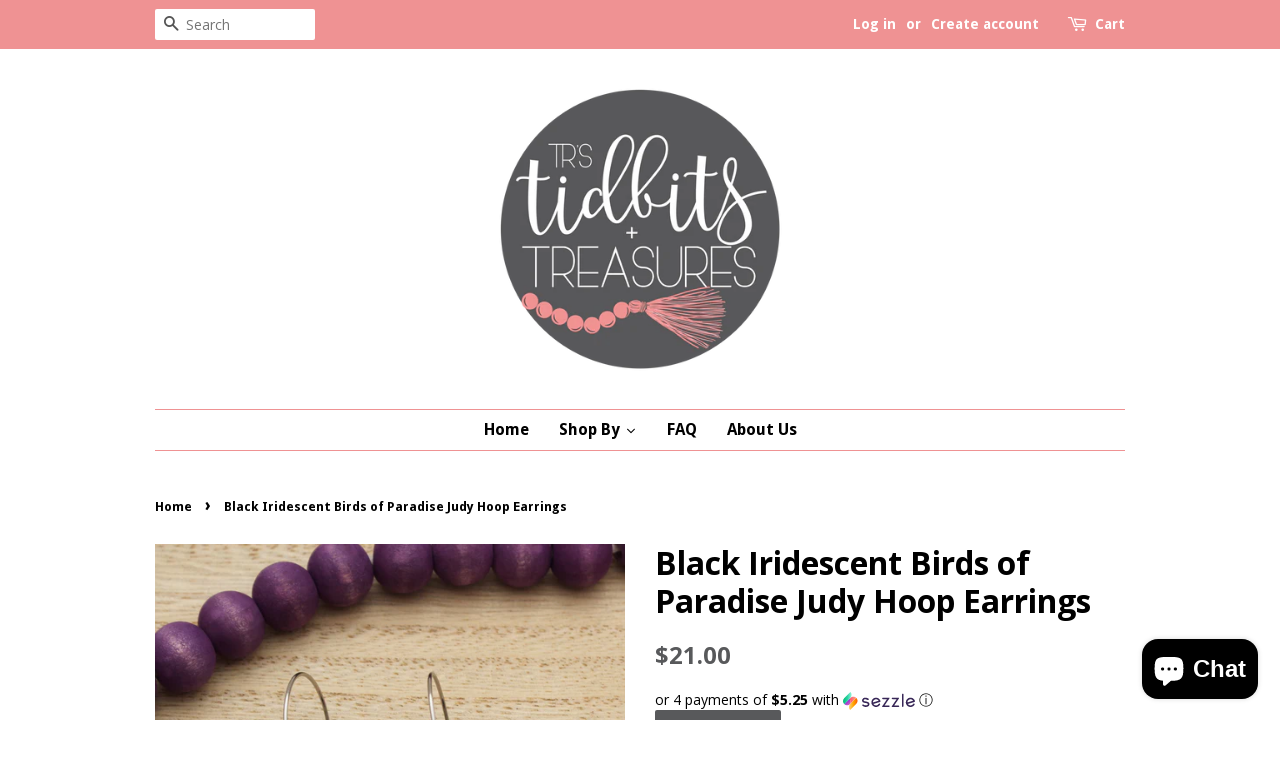

--- FILE ---
content_type: text/html; charset=utf-8
request_url: https://trstidbitsntreasures.com/products/black-iridescent-birds-of-paradise-open-rhombus-hoop-earrings
body_size: 25846
content:
<!doctype html>
<!--[if lt IE 7]><html class="no-js lt-ie9 lt-ie8 lt-ie7" lang="en"> <![endif]-->
<!--[if IE 7]><html class="no-js lt-ie9 lt-ie8" lang="en"> <![endif]-->
<!--[if IE 8]><html class="no-js lt-ie9" lang="en"> <![endif]-->
<!--[if IE 9 ]><html class="ie9 no-js"> <![endif]-->
<!--[if (gt IE 9)|!(IE)]><!--> <html class="no-js"> <!--<![endif]-->
  <head>



    <!-- Basic page needs ================================================== -->
    <meta charset="utf-8">
    <meta http-equiv="X-UA-Compatible" content="IE=edge,chrome=1">

    

    <!-- Title and description ================================================== -->
    <title>
    Black Iridescent Birds of Paradise Judy Hoop Earrings &ndash; TRsTidbitsnTreasures
    </title>

    
    <meta name="description" content="Our earrings are handmade with polymer clay and resin and they are made to order.  These are stainless steel hoops.  Please ALWAYS supervise your little ones while wearing our jewelry as they do contain small beads and parts! Our designs are made to withstand a lot of wear and tear, but accidents do happen! TRsTidbitsn">
    

    <!-- Social meta ================================================== -->
    <!-- /snippets/social-meta-tags.liquid -->




<meta property="og:site_name" content="TRsTidbitsnTreasures">
<meta property="og:url" content="https://trstidbitsntreasures.com/products/black-iridescent-birds-of-paradise-open-rhombus-hoop-earrings">
<meta property="og:title" content="Black Iridescent Birds of Paradise Judy Hoop Earrings">
<meta property="og:type" content="product">
<meta property="og:description" content="Our earrings are handmade with polymer clay and resin and they are made to order.  These are stainless steel hoops.  Please ALWAYS supervise your little ones while wearing our jewelry as they do contain small beads and parts! Our designs are made to withstand a lot of wear and tear, but accidents do happen! TRsTidbitsn">

  <meta property="og:price:amount" content="21.00">
  <meta property="og:price:currency" content="USD">

<meta property="og:image" content="http://trstidbitsntreasures.com/cdn/shop/files/image_685b5628-fd14-4a1b-8356-f8553db4cca7_1200x1200.jpg?v=1687809141">
<meta property="og:image:secure_url" content="https://trstidbitsntreasures.com/cdn/shop/files/image_685b5628-fd14-4a1b-8356-f8553db4cca7_1200x1200.jpg?v=1687809141">


<meta name="twitter:card" content="summary_large_image">
<meta name="twitter:title" content="Black Iridescent Birds of Paradise Judy Hoop Earrings">
<meta name="twitter:description" content="Our earrings are handmade with polymer clay and resin and they are made to order.  These are stainless steel hoops.  Please ALWAYS supervise your little ones while wearing our jewelry as they do contain small beads and parts! Our designs are made to withstand a lot of wear and tear, but accidents do happen! TRsTidbitsn">


    <!-- Helpers ================================================== -->
    <link rel="canonical" href="https://trstidbitsntreasures.com/products/black-iridescent-birds-of-paradise-open-rhombus-hoop-earrings">
    <meta name="viewport" content="width=device-width,initial-scale=1">
    <meta name="theme-color" content="#58595b">

    <!-- CSS ================================================== -->
    <link href="//trstidbitsntreasures.com/cdn/shop/t/3/assets/timber.scss.css?v=116780564757272832961700247205" rel="stylesheet" type="text/css" media="all" />
    <link href="//trstidbitsntreasures.com/cdn/shop/t/3/assets/theme.scss.css?v=27815016690934611061700247205" rel="stylesheet" type="text/css" media="all" />

    
  
  
  <link href="//fonts.googleapis.com/css?family=Open+Sans:400,700" rel="stylesheet" type="text/css" media="all" />


  


  
    
    
    <link href="//fonts.googleapis.com/css?family=Droid+Sans:700" rel="stylesheet" type="text/css" media="all" />
  



    <script>
      window.theme = window.theme || {};

      var theme = {
        strings: {
          zoomClose: "Close (Esc)",
          zoomPrev: "Previous (Left arrow key)",
          zoomNext: "Next (Right arrow key)",
          addressError: "Error looking up that address",
          addressNoResults: "No results for that address",
          addressQueryLimit: "You have exceeded the Google API usage limit. Consider upgrading to a \u003ca href=\"https:\/\/developers.google.com\/maps\/premium\/usage-limits\"\u003ePremium Plan\u003c\/a\u003e.",
          authError: "There was a problem authenticating your Google Maps API Key."
        },
        settings: {
          // Adding some settings to allow the editor to update correctly when they are changed
          themeBgImage: false,
          customBgImage: '',
          enableWideLayout: false,
          typeAccentTransform: false,
          typeAccentSpacing: false,
          baseFontSize: '17px',
          headerBaseFontSize: '32px',
          accentFontSize: '16px'
        },
        variables: {
          mediaQueryMedium: 'screen and (max-width: 768px)',
          bpSmall: false
        },
        moneyFormat: "${{amount}}"
      }

      document.documentElement.className = document.documentElement.className.replace('no-js', 'supports-js');
    </script>

    <!-- Header hook for plugins ================================================== -->
    <script>window.performance && window.performance.mark && window.performance.mark('shopify.content_for_header.start');</script><meta name="facebook-domain-verification" content="824invyz8bxs1eofgvjrak0odmsqd7">
<meta id="shopify-digital-wallet" name="shopify-digital-wallet" content="/16544625/digital_wallets/dialog">
<meta name="shopify-checkout-api-token" content="d1810065a7878f66032e8fac02e8eadf">
<meta id="in-context-paypal-metadata" data-shop-id="16544625" data-venmo-supported="false" data-environment="production" data-locale="en_US" data-paypal-v4="true" data-currency="USD">
<link rel="alternate" type="application/json+oembed" href="https://trstidbitsntreasures.com/products/black-iridescent-birds-of-paradise-open-rhombus-hoop-earrings.oembed">
<script async="async" src="/checkouts/internal/preloads.js?locale=en-US"></script>
<link rel="preconnect" href="https://shop.app" crossorigin="anonymous">
<script async="async" src="https://shop.app/checkouts/internal/preloads.js?locale=en-US&shop_id=16544625" crossorigin="anonymous"></script>
<script id="apple-pay-shop-capabilities" type="application/json">{"shopId":16544625,"countryCode":"US","currencyCode":"USD","merchantCapabilities":["supports3DS"],"merchantId":"gid:\/\/shopify\/Shop\/16544625","merchantName":"TRsTidbitsnTreasures","requiredBillingContactFields":["postalAddress","email"],"requiredShippingContactFields":["postalAddress","email"],"shippingType":"shipping","supportedNetworks":["visa","masterCard","amex","discover","elo","jcb"],"total":{"type":"pending","label":"TRsTidbitsnTreasures","amount":"1.00"},"shopifyPaymentsEnabled":true,"supportsSubscriptions":true}</script>
<script id="shopify-features" type="application/json">{"accessToken":"d1810065a7878f66032e8fac02e8eadf","betas":["rich-media-storefront-analytics"],"domain":"trstidbitsntreasures.com","predictiveSearch":true,"shopId":16544625,"locale":"en"}</script>
<script>var Shopify = Shopify || {};
Shopify.shop = "trstidbitsntreasures.myshopify.com";
Shopify.locale = "en";
Shopify.currency = {"active":"USD","rate":"1.0"};
Shopify.country = "US";
Shopify.theme = {"name":"Minimal BoldPOv2Aug","id":34535080005,"schema_name":"Minimal","schema_version":"3.10.0","theme_store_id":380,"role":"main"};
Shopify.theme.handle = "null";
Shopify.theme.style = {"id":null,"handle":null};
Shopify.cdnHost = "trstidbitsntreasures.com/cdn";
Shopify.routes = Shopify.routes || {};
Shopify.routes.root = "/";</script>
<script type="module">!function(o){(o.Shopify=o.Shopify||{}).modules=!0}(window);</script>
<script>!function(o){function n(){var o=[];function n(){o.push(Array.prototype.slice.apply(arguments))}return n.q=o,n}var t=o.Shopify=o.Shopify||{};t.loadFeatures=n(),t.autoloadFeatures=n()}(window);</script>
<script>
  window.ShopifyPay = window.ShopifyPay || {};
  window.ShopifyPay.apiHost = "shop.app\/pay";
  window.ShopifyPay.redirectState = null;
</script>
<script id="shop-js-analytics" type="application/json">{"pageType":"product"}</script>
<script defer="defer" async type="module" src="//trstidbitsntreasures.com/cdn/shopifycloud/shop-js/modules/v2/client.init-shop-cart-sync_WVOgQShq.en.esm.js"></script>
<script defer="defer" async type="module" src="//trstidbitsntreasures.com/cdn/shopifycloud/shop-js/modules/v2/chunk.common_C_13GLB1.esm.js"></script>
<script defer="defer" async type="module" src="//trstidbitsntreasures.com/cdn/shopifycloud/shop-js/modules/v2/chunk.modal_CLfMGd0m.esm.js"></script>
<script type="module">
  await import("//trstidbitsntreasures.com/cdn/shopifycloud/shop-js/modules/v2/client.init-shop-cart-sync_WVOgQShq.en.esm.js");
await import("//trstidbitsntreasures.com/cdn/shopifycloud/shop-js/modules/v2/chunk.common_C_13GLB1.esm.js");
await import("//trstidbitsntreasures.com/cdn/shopifycloud/shop-js/modules/v2/chunk.modal_CLfMGd0m.esm.js");

  window.Shopify.SignInWithShop?.initShopCartSync?.({"fedCMEnabled":true,"windoidEnabled":true});

</script>
<script>
  window.Shopify = window.Shopify || {};
  if (!window.Shopify.featureAssets) window.Shopify.featureAssets = {};
  window.Shopify.featureAssets['shop-js'] = {"shop-cart-sync":["modules/v2/client.shop-cart-sync_DuR37GeY.en.esm.js","modules/v2/chunk.common_C_13GLB1.esm.js","modules/v2/chunk.modal_CLfMGd0m.esm.js"],"init-fed-cm":["modules/v2/client.init-fed-cm_BucUoe6W.en.esm.js","modules/v2/chunk.common_C_13GLB1.esm.js","modules/v2/chunk.modal_CLfMGd0m.esm.js"],"shop-toast-manager":["modules/v2/client.shop-toast-manager_B0JfrpKj.en.esm.js","modules/v2/chunk.common_C_13GLB1.esm.js","modules/v2/chunk.modal_CLfMGd0m.esm.js"],"init-shop-cart-sync":["modules/v2/client.init-shop-cart-sync_WVOgQShq.en.esm.js","modules/v2/chunk.common_C_13GLB1.esm.js","modules/v2/chunk.modal_CLfMGd0m.esm.js"],"shop-button":["modules/v2/client.shop-button_B_U3bv27.en.esm.js","modules/v2/chunk.common_C_13GLB1.esm.js","modules/v2/chunk.modal_CLfMGd0m.esm.js"],"init-windoid":["modules/v2/client.init-windoid_DuP9q_di.en.esm.js","modules/v2/chunk.common_C_13GLB1.esm.js","modules/v2/chunk.modal_CLfMGd0m.esm.js"],"shop-cash-offers":["modules/v2/client.shop-cash-offers_BmULhtno.en.esm.js","modules/v2/chunk.common_C_13GLB1.esm.js","modules/v2/chunk.modal_CLfMGd0m.esm.js"],"pay-button":["modules/v2/client.pay-button_CrPSEbOK.en.esm.js","modules/v2/chunk.common_C_13GLB1.esm.js","modules/v2/chunk.modal_CLfMGd0m.esm.js"],"init-customer-accounts":["modules/v2/client.init-customer-accounts_jNk9cPYQ.en.esm.js","modules/v2/client.shop-login-button_DJ5ldayH.en.esm.js","modules/v2/chunk.common_C_13GLB1.esm.js","modules/v2/chunk.modal_CLfMGd0m.esm.js"],"avatar":["modules/v2/client.avatar_BTnouDA3.en.esm.js"],"checkout-modal":["modules/v2/client.checkout-modal_pBPyh9w8.en.esm.js","modules/v2/chunk.common_C_13GLB1.esm.js","modules/v2/chunk.modal_CLfMGd0m.esm.js"],"init-shop-for-new-customer-accounts":["modules/v2/client.init-shop-for-new-customer-accounts_BUoCy7a5.en.esm.js","modules/v2/client.shop-login-button_DJ5ldayH.en.esm.js","modules/v2/chunk.common_C_13GLB1.esm.js","modules/v2/chunk.modal_CLfMGd0m.esm.js"],"init-customer-accounts-sign-up":["modules/v2/client.init-customer-accounts-sign-up_CnczCz9H.en.esm.js","modules/v2/client.shop-login-button_DJ5ldayH.en.esm.js","modules/v2/chunk.common_C_13GLB1.esm.js","modules/v2/chunk.modal_CLfMGd0m.esm.js"],"init-shop-email-lookup-coordinator":["modules/v2/client.init-shop-email-lookup-coordinator_CzjY5t9o.en.esm.js","modules/v2/chunk.common_C_13GLB1.esm.js","modules/v2/chunk.modal_CLfMGd0m.esm.js"],"shop-follow-button":["modules/v2/client.shop-follow-button_CsYC63q7.en.esm.js","modules/v2/chunk.common_C_13GLB1.esm.js","modules/v2/chunk.modal_CLfMGd0m.esm.js"],"shop-login-button":["modules/v2/client.shop-login-button_DJ5ldayH.en.esm.js","modules/v2/chunk.common_C_13GLB1.esm.js","modules/v2/chunk.modal_CLfMGd0m.esm.js"],"shop-login":["modules/v2/client.shop-login_B9ccPdmx.en.esm.js","modules/v2/chunk.common_C_13GLB1.esm.js","modules/v2/chunk.modal_CLfMGd0m.esm.js"],"lead-capture":["modules/v2/client.lead-capture_D0K_KgYb.en.esm.js","modules/v2/chunk.common_C_13GLB1.esm.js","modules/v2/chunk.modal_CLfMGd0m.esm.js"],"payment-terms":["modules/v2/client.payment-terms_BWmiNN46.en.esm.js","modules/v2/chunk.common_C_13GLB1.esm.js","modules/v2/chunk.modal_CLfMGd0m.esm.js"]};
</script>
<script>(function() {
  var isLoaded = false;
  function asyncLoad() {
    if (isLoaded) return;
    isLoaded = true;
    var urls = ["\/\/d1liekpayvooaz.cloudfront.net\/apps\/customizery\/customizery.js?shop=trstidbitsntreasures.myshopify.com","https:\/\/chimpstatic.com\/mcjs-connected\/js\/users\/3921c1644a24a63cf0c68cd6b\/9bbfcfd05f4e15ba9fa7f6de8.js?shop=trstidbitsntreasures.myshopify.com","https:\/\/cdn.shopify.com\/s\/files\/1\/1654\/4625\/t\/3\/assets\/postscript-sdk.js?v=1613530376\u0026shopId=17742\u0026shop=trstidbitsntreasures.myshopify.com"];
    for (var i = 0; i < urls.length; i++) {
      var s = document.createElement('script');
      s.type = 'text/javascript';
      s.async = true;
      s.src = urls[i];
      var x = document.getElementsByTagName('script')[0];
      x.parentNode.insertBefore(s, x);
    }
  };
  if(window.attachEvent) {
    window.attachEvent('onload', asyncLoad);
  } else {
    window.addEventListener('load', asyncLoad, false);
  }
})();</script>
<script id="__st">var __st={"a":16544625,"offset":-21600,"reqid":"c273a847-acb8-4803-9f25-f2438f4da260-1769709692","pageurl":"trstidbitsntreasures.com\/products\/black-iridescent-birds-of-paradise-open-rhombus-hoop-earrings","u":"6204ae852862","p":"product","rtyp":"product","rid":8350326751522};</script>
<script>window.ShopifyPaypalV4VisibilityTracking = true;</script>
<script id="captcha-bootstrap">!function(){'use strict';const t='contact',e='account',n='new_comment',o=[[t,t],['blogs',n],['comments',n],[t,'customer']],c=[[e,'customer_login'],[e,'guest_login'],[e,'recover_customer_password'],[e,'create_customer']],r=t=>t.map((([t,e])=>`form[action*='/${t}']:not([data-nocaptcha='true']) input[name='form_type'][value='${e}']`)).join(','),a=t=>()=>t?[...document.querySelectorAll(t)].map((t=>t.form)):[];function s(){const t=[...o],e=r(t);return a(e)}const i='password',u='form_key',d=['recaptcha-v3-token','g-recaptcha-response','h-captcha-response',i],f=()=>{try{return window.sessionStorage}catch{return}},m='__shopify_v',_=t=>t.elements[u];function p(t,e,n=!1){try{const o=window.sessionStorage,c=JSON.parse(o.getItem(e)),{data:r}=function(t){const{data:e,action:n}=t;return t[m]||n?{data:e,action:n}:{data:t,action:n}}(c);for(const[e,n]of Object.entries(r))t.elements[e]&&(t.elements[e].value=n);n&&o.removeItem(e)}catch(o){console.error('form repopulation failed',{error:o})}}const l='form_type',E='cptcha';function T(t){t.dataset[E]=!0}const w=window,h=w.document,L='Shopify',v='ce_forms',y='captcha';let A=!1;((t,e)=>{const n=(g='f06e6c50-85a8-45c8-87d0-21a2b65856fe',I='https://cdn.shopify.com/shopifycloud/storefront-forms-hcaptcha/ce_storefront_forms_captcha_hcaptcha.v1.5.2.iife.js',D={infoText:'Protected by hCaptcha',privacyText:'Privacy',termsText:'Terms'},(t,e,n)=>{const o=w[L][v],c=o.bindForm;if(c)return c(t,g,e,D).then(n);var r;o.q.push([[t,g,e,D],n]),r=I,A||(h.body.append(Object.assign(h.createElement('script'),{id:'captcha-provider',async:!0,src:r})),A=!0)});var g,I,D;w[L]=w[L]||{},w[L][v]=w[L][v]||{},w[L][v].q=[],w[L][y]=w[L][y]||{},w[L][y].protect=function(t,e){n(t,void 0,e),T(t)},Object.freeze(w[L][y]),function(t,e,n,w,h,L){const[v,y,A,g]=function(t,e,n){const i=e?o:[],u=t?c:[],d=[...i,...u],f=r(d),m=r(i),_=r(d.filter((([t,e])=>n.includes(e))));return[a(f),a(m),a(_),s()]}(w,h,L),I=t=>{const e=t.target;return e instanceof HTMLFormElement?e:e&&e.form},D=t=>v().includes(t);t.addEventListener('submit',(t=>{const e=I(t);if(!e)return;const n=D(e)&&!e.dataset.hcaptchaBound&&!e.dataset.recaptchaBound,o=_(e),c=g().includes(e)&&(!o||!o.value);(n||c)&&t.preventDefault(),c&&!n&&(function(t){try{if(!f())return;!function(t){const e=f();if(!e)return;const n=_(t);if(!n)return;const o=n.value;o&&e.removeItem(o)}(t);const e=Array.from(Array(32),(()=>Math.random().toString(36)[2])).join('');!function(t,e){_(t)||t.append(Object.assign(document.createElement('input'),{type:'hidden',name:u})),t.elements[u].value=e}(t,e),function(t,e){const n=f();if(!n)return;const o=[...t.querySelectorAll(`input[type='${i}']`)].map((({name:t})=>t)),c=[...d,...o],r={};for(const[a,s]of new FormData(t).entries())c.includes(a)||(r[a]=s);n.setItem(e,JSON.stringify({[m]:1,action:t.action,data:r}))}(t,e)}catch(e){console.error('failed to persist form',e)}}(e),e.submit())}));const S=(t,e)=>{t&&!t.dataset[E]&&(n(t,e.some((e=>e===t))),T(t))};for(const o of['focusin','change'])t.addEventListener(o,(t=>{const e=I(t);D(e)&&S(e,y())}));const B=e.get('form_key'),M=e.get(l),P=B&&M;t.addEventListener('DOMContentLoaded',(()=>{const t=y();if(P)for(const e of t)e.elements[l].value===M&&p(e,B);[...new Set([...A(),...v().filter((t=>'true'===t.dataset.shopifyCaptcha))])].forEach((e=>S(e,t)))}))}(h,new URLSearchParams(w.location.search),n,t,e,['guest_login'])})(!0,!0)}();</script>
<script integrity="sha256-4kQ18oKyAcykRKYeNunJcIwy7WH5gtpwJnB7kiuLZ1E=" data-source-attribution="shopify.loadfeatures" defer="defer" src="//trstidbitsntreasures.com/cdn/shopifycloud/storefront/assets/storefront/load_feature-a0a9edcb.js" crossorigin="anonymous"></script>
<script crossorigin="anonymous" defer="defer" src="//trstidbitsntreasures.com/cdn/shopifycloud/storefront/assets/shopify_pay/storefront-65b4c6d7.js?v=20250812"></script>
<script data-source-attribution="shopify.dynamic_checkout.dynamic.init">var Shopify=Shopify||{};Shopify.PaymentButton=Shopify.PaymentButton||{isStorefrontPortableWallets:!0,init:function(){window.Shopify.PaymentButton.init=function(){};var t=document.createElement("script");t.src="https://trstidbitsntreasures.com/cdn/shopifycloud/portable-wallets/latest/portable-wallets.en.js",t.type="module",document.head.appendChild(t)}};
</script>
<script data-source-attribution="shopify.dynamic_checkout.buyer_consent">
  function portableWalletsHideBuyerConsent(e){var t=document.getElementById("shopify-buyer-consent"),n=document.getElementById("shopify-subscription-policy-button");t&&n&&(t.classList.add("hidden"),t.setAttribute("aria-hidden","true"),n.removeEventListener("click",e))}function portableWalletsShowBuyerConsent(e){var t=document.getElementById("shopify-buyer-consent"),n=document.getElementById("shopify-subscription-policy-button");t&&n&&(t.classList.remove("hidden"),t.removeAttribute("aria-hidden"),n.addEventListener("click",e))}window.Shopify?.PaymentButton&&(window.Shopify.PaymentButton.hideBuyerConsent=portableWalletsHideBuyerConsent,window.Shopify.PaymentButton.showBuyerConsent=portableWalletsShowBuyerConsent);
</script>
<script data-source-attribution="shopify.dynamic_checkout.cart.bootstrap">document.addEventListener("DOMContentLoaded",(function(){function t(){return document.querySelector("shopify-accelerated-checkout-cart, shopify-accelerated-checkout")}if(t())Shopify.PaymentButton.init();else{new MutationObserver((function(e,n){t()&&(Shopify.PaymentButton.init(),n.disconnect())})).observe(document.body,{childList:!0,subtree:!0})}}));
</script>
<link id="shopify-accelerated-checkout-styles" rel="stylesheet" media="screen" href="https://trstidbitsntreasures.com/cdn/shopifycloud/portable-wallets/latest/accelerated-checkout-backwards-compat.css" crossorigin="anonymous">
<style id="shopify-accelerated-checkout-cart">
        #shopify-buyer-consent {
  margin-top: 1em;
  display: inline-block;
  width: 100%;
}

#shopify-buyer-consent.hidden {
  display: none;
}

#shopify-subscription-policy-button {
  background: none;
  border: none;
  padding: 0;
  text-decoration: underline;
  font-size: inherit;
  cursor: pointer;
}

#shopify-subscription-policy-button::before {
  box-shadow: none;
}

      </style>

<script>window.performance && window.performance.mark && window.performance.mark('shopify.content_for_header.end');</script>

<script>
  var BOLD = BOLD || {};
  BOLD.options = BOLD.options || {};
  BOLD.options.settings = BOLD.options.settings || {}
  BOLD.options.settings.v1_variant_mode = true;
</script><script>var BOLD = BOLD || {};
    BOLD.products = BOLD.products || {};
    BOLD.variant_lookup = BOLD.variant_lookup || {};BOLD.variant_lookup[45440693535010] ="black-iridescent-birds-of-paradise-open-rhombus-hoop-earrings";BOLD.products["black-iridescent-birds-of-paradise-open-rhombus-hoop-earrings"] ={"id":8350326751522,"title":"Black Iridescent Birds of Paradise Judy Hoop Earrings","handle":"black-iridescent-birds-of-paradise-open-rhombus-hoop-earrings","description":"\u003cp\u003eOur earrings are handmade with polymer clay and resin and they are made to order. \u003c\/p\u003e\n\u003cp\u003eThese are stainless steel hoops. \u003c\/p\u003e\n\u003cp\u003ePlease ALWAYS supervise your little ones while wearing our jewelry as they do contain small beads and parts! Our designs are made to withstand a lot of wear and tear, but accidents do happen! TRsTidbitsnTreasures is not responsible for ANY problems that may occur!\u003c\/p\u003e\n\u003cp\u003eAll sales are final!\u003c\/p\u003e\n\u003cp\u003eShipping includes a tracking number, items are shipped USPS.\u003c\/p\u003e","published_at":"2023-06-26T14:51:57","created_at":"2023-06-26T14:51:57","vendor":"TRsTidbitsnTreasures","type":"Bracelet","tags":["Bracelet","Jewelry"],"price":2100,"price_min":2100,"price_max":2100,"price_varies":false,"compare_at_price":null,"compare_at_price_min":0,"compare_at_price_max":0,"compare_at_price_varies":true,"all_variant_ids":[45440693535010],"variants":[{"id":45440693535010,"product_id":8350326751522,"product_handle":"black-iridescent-birds-of-paradise-open-rhombus-hoop-earrings","title":"Default Title","option1":"Default Title","option2":null,"option3":null,"sku":null,"requires_shipping":true,"taxable":false,"featured_image":null,"image_id":null,"available":true,"name":"Black Iridescent Birds of Paradise Judy Hoop Earrings - Default Title","options":["Default Title"],"price":2100,"weight":0,"compare_at_price":null,"inventory_quantity":3,"inventory_management":"shopify","inventory_policy":"deny","inventory_in_cart":0,"inventory_remaining":3,"incoming":false,"next_incoming_date":null,"taxable":false,"barcode":null}],"available":true,"images":["\/\/trstidbitsntreasures.com\/cdn\/shop\/files\/image_685b5628-fd14-4a1b-8356-f8553db4cca7.jpg?v=1687809141"],"featured_image":"\/\/trstidbitsntreasures.com\/cdn\/shop\/files\/image_685b5628-fd14-4a1b-8356-f8553db4cca7.jpg?v=1687809141","options":["Title"],"url":"\/products\/black-iridescent-birds-of-paradise-open-rhombus-hoop-earrings"}</script>
<script>window.BOLD = window.BOLD || {};
    window.BOLD.common = window.BOLD.common || {};
    window.BOLD.common.Shopify = window.BOLD.common.Shopify || {};
    window.BOLD.common.Shopify.shop = {
      domain: 'trstidbitsntreasures.com',
      permanent_domain: 'trstidbitsntreasures.myshopify.com',
      url: 'https://trstidbitsntreasures.com',
      secure_url: 'https://trstidbitsntreasures.com',
      money_format: "${{amount}}",
      currency: "USD"
    };
    window.BOLD.common.Shopify.customer = {
      id: null,
      tags: null,
    };
    window.BOLD.common.Shopify.cart = {"note":null,"attributes":{},"original_total_price":0,"total_price":0,"total_discount":0,"total_weight":0.0,"item_count":0,"items":[],"requires_shipping":false,"currency":"USD","items_subtotal_price":0,"cart_level_discount_applications":[],"checkout_charge_amount":0};
    window.BOLD.common.template = 'product';window.BOLD.common.Shopify.formatMoney = function(money, format) {
        function n(t, e) {
            return "undefined" == typeof t ? e : t
        }
        function r(t, e, r, i) {
            if (e = n(e, 2),
                r = n(r, ","),
                i = n(i, "."),
            isNaN(t) || null == t)
                return 0;
            t = (t / 100).toFixed(e);
            var o = t.split(".")
                , a = o[0].replace(/(\d)(?=(\d\d\d)+(?!\d))/g, "$1" + r)
                , s = o[1] ? i + o[1] : "";
            return a + s
        }
        "string" == typeof money && (money = money.replace(".", ""));
        var i = ""
            , o = /\{\{\s*(\w+)\s*\}\}/
            , a = format || window.BOLD.common.Shopify.shop.money_format || window.Shopify.money_format || "$ {{ amount }}";
        switch (a.match(o)[1]) {
            case "amount":
                i = r(money, 2, ",", ".");
                break;
            case "amount_no_decimals":
                i = r(money, 0, ",", ".");
                break;
            case "amount_with_comma_separator":
                i = r(money, 2, ".", ",");
                break;
            case "amount_no_decimals_with_comma_separator":
                i = r(money, 0, ".", ",");
                break;
            case "amount_with_space_separator":
                i = r(money, 2, " ", ",");
                break;
            case "amount_no_decimals_with_space_separator":
                i = r(money, 0, " ", ",");
                break;
            case "amount_with_apostrophe_separator":
                i = r(money, 2, "'", ".");
                break;
        }
        return a.replace(o, i);
    };
    window.BOLD.common.Shopify.saveProduct = function (handle, product) {
      if (typeof handle === 'string' && typeof window.BOLD.common.Shopify.products[handle] === 'undefined') {
        if (typeof product === 'number') {
          window.BOLD.common.Shopify.handles[product] = handle;
          product = { id: product };
        }
        window.BOLD.common.Shopify.products[handle] = product;
      }
    };
    window.BOLD.common.Shopify.saveVariant = function (variant_id, variant) {
      if (typeof variant_id === 'number' && typeof window.BOLD.common.Shopify.variants[variant_id] === 'undefined') {
        window.BOLD.common.Shopify.variants[variant_id] = variant;
      }
    };window.BOLD.common.Shopify.products = window.BOLD.common.Shopify.products || {};
    window.BOLD.common.Shopify.variants = window.BOLD.common.Shopify.variants || {};
    window.BOLD.common.Shopify.handles = window.BOLD.common.Shopify.handles || {};window.BOLD.common.Shopify.handle = "black-iridescent-birds-of-paradise-open-rhombus-hoop-earrings"
window.BOLD.common.Shopify.saveProduct("black-iridescent-birds-of-paradise-open-rhombus-hoop-earrings", 8350326751522);window.BOLD.common.Shopify.saveVariant(45440693535010, { product_id: 8350326751522, product_handle: "black-iridescent-birds-of-paradise-open-rhombus-hoop-earrings", price: 2100, group_id: '', csp_metafield: {}});window.BOLD.apps_installed = {} || {};window.BOLD.common.Shopify.metafields = window.BOLD.common.Shopify.metafields || {};window.BOLD.common.Shopify.metafields["bold_rp"] = {};window.BOLD.common.Shopify.metafields["bold_csp_defaults"] = {};window.BOLD.common.cacheParams = window.BOLD.common.cacheParams || {};
    window.BOLD.common.cacheParams.options = 1668003848;
</script>

<script>
    window.BOLD.common.cacheParams.options = 1769548879;
</script>
<link href="//trstidbitsntreasures.com/cdn/shop/t/3/assets/bold-options.css?v=123160307633435409531534990000" rel="stylesheet" type="text/css" media="all" />
<script defer src="https://options.shopapps.site/js/options.js"></script><script src="//trstidbitsntreasures.com/cdn/shop/t/3/assets/bold-helper-functions.js?v=63720813481823176861535153496" type="text/javascript"></script>
    <link href="//trstidbitsntreasures.com/cdn/shop/t/3/assets/bold.css?v=180425440397713369251535153506" rel="stylesheet" type="text/css" media="all" />

    

<!--[if lt IE 9]>
<script src="//cdnjs.cloudflare.com/ajax/libs/html5shiv/3.7.2/html5shiv.min.js" type="text/javascript"></script>
<link href="//trstidbitsntreasures.com/cdn/shop/t/3/assets/respond-proxy.html" id="respond-proxy" rel="respond-proxy" />
<link href="//trstidbitsntreasures.com/search?q=2bcc59011e0e3572858d9cb4385e848f" id="respond-redirect" rel="respond-redirect" />
<script src="//trstidbitsntreasures.com/search?q=2bcc59011e0e3572858d9cb4385e848f" type="text/javascript"></script>
<![endif]-->


    <script src="//trstidbitsntreasures.com/cdn/shop/t/3/assets/jquery-2.2.3.min.js?v=58211863146907186831534990002" type="text/javascript"></script>

    <!--[if (gt IE 9)|!(IE)]><!--><script src="//trstidbitsntreasures.com/cdn/shop/t/3/assets/lazysizes.min.js?v=177476512571513845041534990002" async="async"></script><!--<![endif]-->
    <!--[if lte IE 9]><script src="//trstidbitsntreasures.com/cdn/shop/t/3/assets/lazysizes.min.js?v=177476512571513845041534990002"></script><![endif]-->

    
    

    <!-- "snippets/judgeme_core.liquid" was not rendered, the associated app was uninstalled -->
  <script>var scaaffCheck = false;</script>
<script src="//trstidbitsntreasures.com/cdn/shop/t/3/assets/sca_affiliate.js?v=120665470371738542571595989522" type="text/javascript"></script>
<script src="https://cdn.shopify.com/extensions/e8878072-2f6b-4e89-8082-94b04320908d/inbox-1254/assets/inbox-chat-loader.js" type="text/javascript" defer="defer"></script>
<link href="https://monorail-edge.shopifysvc.com" rel="dns-prefetch">
<script>(function(){if ("sendBeacon" in navigator && "performance" in window) {try {var session_token_from_headers = performance.getEntriesByType('navigation')[0].serverTiming.find(x => x.name == '_s').description;} catch {var session_token_from_headers = undefined;}var session_cookie_matches = document.cookie.match(/_shopify_s=([^;]*)/);var session_token_from_cookie = session_cookie_matches && session_cookie_matches.length === 2 ? session_cookie_matches[1] : "";var session_token = session_token_from_headers || session_token_from_cookie || "";function handle_abandonment_event(e) {var entries = performance.getEntries().filter(function(entry) {return /monorail-edge.shopifysvc.com/.test(entry.name);});if (!window.abandonment_tracked && entries.length === 0) {window.abandonment_tracked = true;var currentMs = Date.now();var navigation_start = performance.timing.navigationStart;var payload = {shop_id: 16544625,url: window.location.href,navigation_start,duration: currentMs - navigation_start,session_token,page_type: "product"};window.navigator.sendBeacon("https://monorail-edge.shopifysvc.com/v1/produce", JSON.stringify({schema_id: "online_store_buyer_site_abandonment/1.1",payload: payload,metadata: {event_created_at_ms: currentMs,event_sent_at_ms: currentMs}}));}}window.addEventListener('pagehide', handle_abandonment_event);}}());</script>
<script id="web-pixels-manager-setup">(function e(e,d,r,n,o){if(void 0===o&&(o={}),!Boolean(null===(a=null===(i=window.Shopify)||void 0===i?void 0:i.analytics)||void 0===a?void 0:a.replayQueue)){var i,a;window.Shopify=window.Shopify||{};var t=window.Shopify;t.analytics=t.analytics||{};var s=t.analytics;s.replayQueue=[],s.publish=function(e,d,r){return s.replayQueue.push([e,d,r]),!0};try{self.performance.mark("wpm:start")}catch(e){}var l=function(){var e={modern:/Edge?\/(1{2}[4-9]|1[2-9]\d|[2-9]\d{2}|\d{4,})\.\d+(\.\d+|)|Firefox\/(1{2}[4-9]|1[2-9]\d|[2-9]\d{2}|\d{4,})\.\d+(\.\d+|)|Chrom(ium|e)\/(9{2}|\d{3,})\.\d+(\.\d+|)|(Maci|X1{2}).+ Version\/(15\.\d+|(1[6-9]|[2-9]\d|\d{3,})\.\d+)([,.]\d+|)( \(\w+\)|)( Mobile\/\w+|) Safari\/|Chrome.+OPR\/(9{2}|\d{3,})\.\d+\.\d+|(CPU[ +]OS|iPhone[ +]OS|CPU[ +]iPhone|CPU IPhone OS|CPU iPad OS)[ +]+(15[._]\d+|(1[6-9]|[2-9]\d|\d{3,})[._]\d+)([._]\d+|)|Android:?[ /-](13[3-9]|1[4-9]\d|[2-9]\d{2}|\d{4,})(\.\d+|)(\.\d+|)|Android.+Firefox\/(13[5-9]|1[4-9]\d|[2-9]\d{2}|\d{4,})\.\d+(\.\d+|)|Android.+Chrom(ium|e)\/(13[3-9]|1[4-9]\d|[2-9]\d{2}|\d{4,})\.\d+(\.\d+|)|SamsungBrowser\/([2-9]\d|\d{3,})\.\d+/,legacy:/Edge?\/(1[6-9]|[2-9]\d|\d{3,})\.\d+(\.\d+|)|Firefox\/(5[4-9]|[6-9]\d|\d{3,})\.\d+(\.\d+|)|Chrom(ium|e)\/(5[1-9]|[6-9]\d|\d{3,})\.\d+(\.\d+|)([\d.]+$|.*Safari\/(?![\d.]+ Edge\/[\d.]+$))|(Maci|X1{2}).+ Version\/(10\.\d+|(1[1-9]|[2-9]\d|\d{3,})\.\d+)([,.]\d+|)( \(\w+\)|)( Mobile\/\w+|) Safari\/|Chrome.+OPR\/(3[89]|[4-9]\d|\d{3,})\.\d+\.\d+|(CPU[ +]OS|iPhone[ +]OS|CPU[ +]iPhone|CPU IPhone OS|CPU iPad OS)[ +]+(10[._]\d+|(1[1-9]|[2-9]\d|\d{3,})[._]\d+)([._]\d+|)|Android:?[ /-](13[3-9]|1[4-9]\d|[2-9]\d{2}|\d{4,})(\.\d+|)(\.\d+|)|Mobile Safari.+OPR\/([89]\d|\d{3,})\.\d+\.\d+|Android.+Firefox\/(13[5-9]|1[4-9]\d|[2-9]\d{2}|\d{4,})\.\d+(\.\d+|)|Android.+Chrom(ium|e)\/(13[3-9]|1[4-9]\d|[2-9]\d{2}|\d{4,})\.\d+(\.\d+|)|Android.+(UC? ?Browser|UCWEB|U3)[ /]?(15\.([5-9]|\d{2,})|(1[6-9]|[2-9]\d|\d{3,})\.\d+)\.\d+|SamsungBrowser\/(5\.\d+|([6-9]|\d{2,})\.\d+)|Android.+MQ{2}Browser\/(14(\.(9|\d{2,})|)|(1[5-9]|[2-9]\d|\d{3,})(\.\d+|))(\.\d+|)|K[Aa][Ii]OS\/(3\.\d+|([4-9]|\d{2,})\.\d+)(\.\d+|)/},d=e.modern,r=e.legacy,n=navigator.userAgent;return n.match(d)?"modern":n.match(r)?"legacy":"unknown"}(),u="modern"===l?"modern":"legacy",c=(null!=n?n:{modern:"",legacy:""})[u],f=function(e){return[e.baseUrl,"/wpm","/b",e.hashVersion,"modern"===e.buildTarget?"m":"l",".js"].join("")}({baseUrl:d,hashVersion:r,buildTarget:u}),m=function(e){var d=e.version,r=e.bundleTarget,n=e.surface,o=e.pageUrl,i=e.monorailEndpoint;return{emit:function(e){var a=e.status,t=e.errorMsg,s=(new Date).getTime(),l=JSON.stringify({metadata:{event_sent_at_ms:s},events:[{schema_id:"web_pixels_manager_load/3.1",payload:{version:d,bundle_target:r,page_url:o,status:a,surface:n,error_msg:t},metadata:{event_created_at_ms:s}}]});if(!i)return console&&console.warn&&console.warn("[Web Pixels Manager] No Monorail endpoint provided, skipping logging."),!1;try{return self.navigator.sendBeacon.bind(self.navigator)(i,l)}catch(e){}var u=new XMLHttpRequest;try{return u.open("POST",i,!0),u.setRequestHeader("Content-Type","text/plain"),u.send(l),!0}catch(e){return console&&console.warn&&console.warn("[Web Pixels Manager] Got an unhandled error while logging to Monorail."),!1}}}}({version:r,bundleTarget:l,surface:e.surface,pageUrl:self.location.href,monorailEndpoint:e.monorailEndpoint});try{o.browserTarget=l,function(e){var d=e.src,r=e.async,n=void 0===r||r,o=e.onload,i=e.onerror,a=e.sri,t=e.scriptDataAttributes,s=void 0===t?{}:t,l=document.createElement("script"),u=document.querySelector("head"),c=document.querySelector("body");if(l.async=n,l.src=d,a&&(l.integrity=a,l.crossOrigin="anonymous"),s)for(var f in s)if(Object.prototype.hasOwnProperty.call(s,f))try{l.dataset[f]=s[f]}catch(e){}if(o&&l.addEventListener("load",o),i&&l.addEventListener("error",i),u)u.appendChild(l);else{if(!c)throw new Error("Did not find a head or body element to append the script");c.appendChild(l)}}({src:f,async:!0,onload:function(){if(!function(){var e,d;return Boolean(null===(d=null===(e=window.Shopify)||void 0===e?void 0:e.analytics)||void 0===d?void 0:d.initialized)}()){var d=window.webPixelsManager.init(e)||void 0;if(d){var r=window.Shopify.analytics;r.replayQueue.forEach((function(e){var r=e[0],n=e[1],o=e[2];d.publishCustomEvent(r,n,o)})),r.replayQueue=[],r.publish=d.publishCustomEvent,r.visitor=d.visitor,r.initialized=!0}}},onerror:function(){return m.emit({status:"failed",errorMsg:"".concat(f," has failed to load")})},sri:function(e){var d=/^sha384-[A-Za-z0-9+/=]+$/;return"string"==typeof e&&d.test(e)}(c)?c:"",scriptDataAttributes:o}),m.emit({status:"loading"})}catch(e){m.emit({status:"failed",errorMsg:(null==e?void 0:e.message)||"Unknown error"})}}})({shopId: 16544625,storefrontBaseUrl: "https://trstidbitsntreasures.com",extensionsBaseUrl: "https://extensions.shopifycdn.com/cdn/shopifycloud/web-pixels-manager",monorailEndpoint: "https://monorail-edge.shopifysvc.com/unstable/produce_batch",surface: "storefront-renderer",enabledBetaFlags: ["2dca8a86"],webPixelsConfigList: [{"id":"1821344034","configuration":"{\"shopId\":\"17742\"}","eventPayloadVersion":"v1","runtimeContext":"STRICT","scriptVersion":"e57a43765e0d230c1bcb12178c1ff13f","type":"APP","apiClientId":2328352,"privacyPurposes":[],"dataSharingAdjustments":{"protectedCustomerApprovalScopes":["read_customer_address","read_customer_email","read_customer_name","read_customer_personal_data","read_customer_phone"]}},{"id":"160268578","configuration":"{\"tagID\":\"2614353426611\"}","eventPayloadVersion":"v1","runtimeContext":"STRICT","scriptVersion":"18031546ee651571ed29edbe71a3550b","type":"APP","apiClientId":3009811,"privacyPurposes":["ANALYTICS","MARKETING","SALE_OF_DATA"],"dataSharingAdjustments":{"protectedCustomerApprovalScopes":["read_customer_address","read_customer_email","read_customer_name","read_customer_personal_data","read_customer_phone"]}},{"id":"shopify-app-pixel","configuration":"{}","eventPayloadVersion":"v1","runtimeContext":"STRICT","scriptVersion":"0450","apiClientId":"shopify-pixel","type":"APP","privacyPurposes":["ANALYTICS","MARKETING"]},{"id":"shopify-custom-pixel","eventPayloadVersion":"v1","runtimeContext":"LAX","scriptVersion":"0450","apiClientId":"shopify-pixel","type":"CUSTOM","privacyPurposes":["ANALYTICS","MARKETING"]}],isMerchantRequest: false,initData: {"shop":{"name":"TRsTidbitsnTreasures","paymentSettings":{"currencyCode":"USD"},"myshopifyDomain":"trstidbitsntreasures.myshopify.com","countryCode":"US","storefrontUrl":"https:\/\/trstidbitsntreasures.com"},"customer":null,"cart":null,"checkout":null,"productVariants":[{"price":{"amount":21.0,"currencyCode":"USD"},"product":{"title":"Black Iridescent Birds of Paradise Judy Hoop Earrings","vendor":"TRsTidbitsnTreasures","id":"8350326751522","untranslatedTitle":"Black Iridescent Birds of Paradise Judy Hoop Earrings","url":"\/products\/black-iridescent-birds-of-paradise-open-rhombus-hoop-earrings","type":"Bracelet"},"id":"45440693535010","image":{"src":"\/\/trstidbitsntreasures.com\/cdn\/shop\/files\/image_685b5628-fd14-4a1b-8356-f8553db4cca7.jpg?v=1687809141"},"sku":null,"title":"Default Title","untranslatedTitle":"Default Title"}],"purchasingCompany":null},},"https://trstidbitsntreasures.com/cdn","1d2a099fw23dfb22ep557258f5m7a2edbae",{"modern":"","legacy":""},{"shopId":"16544625","storefrontBaseUrl":"https:\/\/trstidbitsntreasures.com","extensionBaseUrl":"https:\/\/extensions.shopifycdn.com\/cdn\/shopifycloud\/web-pixels-manager","surface":"storefront-renderer","enabledBetaFlags":"[\"2dca8a86\"]","isMerchantRequest":"false","hashVersion":"1d2a099fw23dfb22ep557258f5m7a2edbae","publish":"custom","events":"[[\"page_viewed\",{}],[\"product_viewed\",{\"productVariant\":{\"price\":{\"amount\":21.0,\"currencyCode\":\"USD\"},\"product\":{\"title\":\"Black Iridescent Birds of Paradise Judy Hoop Earrings\",\"vendor\":\"TRsTidbitsnTreasures\",\"id\":\"8350326751522\",\"untranslatedTitle\":\"Black Iridescent Birds of Paradise Judy Hoop Earrings\",\"url\":\"\/products\/black-iridescent-birds-of-paradise-open-rhombus-hoop-earrings\",\"type\":\"Bracelet\"},\"id\":\"45440693535010\",\"image\":{\"src\":\"\/\/trstidbitsntreasures.com\/cdn\/shop\/files\/image_685b5628-fd14-4a1b-8356-f8553db4cca7.jpg?v=1687809141\"},\"sku\":null,\"title\":\"Default Title\",\"untranslatedTitle\":\"Default Title\"}}]]"});</script><script>
  window.ShopifyAnalytics = window.ShopifyAnalytics || {};
  window.ShopifyAnalytics.meta = window.ShopifyAnalytics.meta || {};
  window.ShopifyAnalytics.meta.currency = 'USD';
  var meta = {"product":{"id":8350326751522,"gid":"gid:\/\/shopify\/Product\/8350326751522","vendor":"TRsTidbitsnTreasures","type":"Bracelet","handle":"black-iridescent-birds-of-paradise-open-rhombus-hoop-earrings","variants":[{"id":45440693535010,"price":2100,"name":"Black Iridescent Birds of Paradise Judy Hoop Earrings","public_title":null,"sku":null}],"remote":false},"page":{"pageType":"product","resourceType":"product","resourceId":8350326751522,"requestId":"c273a847-acb8-4803-9f25-f2438f4da260-1769709692"}};
  for (var attr in meta) {
    window.ShopifyAnalytics.meta[attr] = meta[attr];
  }
</script>
<script class="analytics">
  (function () {
    var customDocumentWrite = function(content) {
      var jquery = null;

      if (window.jQuery) {
        jquery = window.jQuery;
      } else if (window.Checkout && window.Checkout.$) {
        jquery = window.Checkout.$;
      }

      if (jquery) {
        jquery('body').append(content);
      }
    };

    var hasLoggedConversion = function(token) {
      if (token) {
        return document.cookie.indexOf('loggedConversion=' + token) !== -1;
      }
      return false;
    }

    var setCookieIfConversion = function(token) {
      if (token) {
        var twoMonthsFromNow = new Date(Date.now());
        twoMonthsFromNow.setMonth(twoMonthsFromNow.getMonth() + 2);

        document.cookie = 'loggedConversion=' + token + '; expires=' + twoMonthsFromNow;
      }
    }

    var trekkie = window.ShopifyAnalytics.lib = window.trekkie = window.trekkie || [];
    if (trekkie.integrations) {
      return;
    }
    trekkie.methods = [
      'identify',
      'page',
      'ready',
      'track',
      'trackForm',
      'trackLink'
    ];
    trekkie.factory = function(method) {
      return function() {
        var args = Array.prototype.slice.call(arguments);
        args.unshift(method);
        trekkie.push(args);
        return trekkie;
      };
    };
    for (var i = 0; i < trekkie.methods.length; i++) {
      var key = trekkie.methods[i];
      trekkie[key] = trekkie.factory(key);
    }
    trekkie.load = function(config) {
      trekkie.config = config || {};
      trekkie.config.initialDocumentCookie = document.cookie;
      var first = document.getElementsByTagName('script')[0];
      var script = document.createElement('script');
      script.type = 'text/javascript';
      script.onerror = function(e) {
        var scriptFallback = document.createElement('script');
        scriptFallback.type = 'text/javascript';
        scriptFallback.onerror = function(error) {
                var Monorail = {
      produce: function produce(monorailDomain, schemaId, payload) {
        var currentMs = new Date().getTime();
        var event = {
          schema_id: schemaId,
          payload: payload,
          metadata: {
            event_created_at_ms: currentMs,
            event_sent_at_ms: currentMs
          }
        };
        return Monorail.sendRequest("https://" + monorailDomain + "/v1/produce", JSON.stringify(event));
      },
      sendRequest: function sendRequest(endpointUrl, payload) {
        // Try the sendBeacon API
        if (window && window.navigator && typeof window.navigator.sendBeacon === 'function' && typeof window.Blob === 'function' && !Monorail.isIos12()) {
          var blobData = new window.Blob([payload], {
            type: 'text/plain'
          });

          if (window.navigator.sendBeacon(endpointUrl, blobData)) {
            return true;
          } // sendBeacon was not successful

        } // XHR beacon

        var xhr = new XMLHttpRequest();

        try {
          xhr.open('POST', endpointUrl);
          xhr.setRequestHeader('Content-Type', 'text/plain');
          xhr.send(payload);
        } catch (e) {
          console.log(e);
        }

        return false;
      },
      isIos12: function isIos12() {
        return window.navigator.userAgent.lastIndexOf('iPhone; CPU iPhone OS 12_') !== -1 || window.navigator.userAgent.lastIndexOf('iPad; CPU OS 12_') !== -1;
      }
    };
    Monorail.produce('monorail-edge.shopifysvc.com',
      'trekkie_storefront_load_errors/1.1',
      {shop_id: 16544625,
      theme_id: 34535080005,
      app_name: "storefront",
      context_url: window.location.href,
      source_url: "//trstidbitsntreasures.com/cdn/s/trekkie.storefront.a804e9514e4efded663580eddd6991fcc12b5451.min.js"});

        };
        scriptFallback.async = true;
        scriptFallback.src = '//trstidbitsntreasures.com/cdn/s/trekkie.storefront.a804e9514e4efded663580eddd6991fcc12b5451.min.js';
        first.parentNode.insertBefore(scriptFallback, first);
      };
      script.async = true;
      script.src = '//trstidbitsntreasures.com/cdn/s/trekkie.storefront.a804e9514e4efded663580eddd6991fcc12b5451.min.js';
      first.parentNode.insertBefore(script, first);
    };
    trekkie.load(
      {"Trekkie":{"appName":"storefront","development":false,"defaultAttributes":{"shopId":16544625,"isMerchantRequest":null,"themeId":34535080005,"themeCityHash":"10508488205041264675","contentLanguage":"en","currency":"USD","eventMetadataId":"1ae57ed8-0eca-4f34-a7d2-964737840153"},"isServerSideCookieWritingEnabled":true,"monorailRegion":"shop_domain","enabledBetaFlags":["65f19447","b5387b81"]},"Session Attribution":{},"S2S":{"facebookCapiEnabled":true,"source":"trekkie-storefront-renderer","apiClientId":580111}}
    );

    var loaded = false;
    trekkie.ready(function() {
      if (loaded) return;
      loaded = true;

      window.ShopifyAnalytics.lib = window.trekkie;

      var originalDocumentWrite = document.write;
      document.write = customDocumentWrite;
      try { window.ShopifyAnalytics.merchantGoogleAnalytics.call(this); } catch(error) {};
      document.write = originalDocumentWrite;

      window.ShopifyAnalytics.lib.page(null,{"pageType":"product","resourceType":"product","resourceId":8350326751522,"requestId":"c273a847-acb8-4803-9f25-f2438f4da260-1769709692","shopifyEmitted":true});

      var match = window.location.pathname.match(/checkouts\/(.+)\/(thank_you|post_purchase)/)
      var token = match? match[1]: undefined;
      if (!hasLoggedConversion(token)) {
        setCookieIfConversion(token);
        window.ShopifyAnalytics.lib.track("Viewed Product",{"currency":"USD","variantId":45440693535010,"productId":8350326751522,"productGid":"gid:\/\/shopify\/Product\/8350326751522","name":"Black Iridescent Birds of Paradise Judy Hoop Earrings","price":"21.00","sku":null,"brand":"TRsTidbitsnTreasures","variant":null,"category":"Bracelet","nonInteraction":true,"remote":false},undefined,undefined,{"shopifyEmitted":true});
      window.ShopifyAnalytics.lib.track("monorail:\/\/trekkie_storefront_viewed_product\/1.1",{"currency":"USD","variantId":45440693535010,"productId":8350326751522,"productGid":"gid:\/\/shopify\/Product\/8350326751522","name":"Black Iridescent Birds of Paradise Judy Hoop Earrings","price":"21.00","sku":null,"brand":"TRsTidbitsnTreasures","variant":null,"category":"Bracelet","nonInteraction":true,"remote":false,"referer":"https:\/\/trstidbitsntreasures.com\/products\/black-iridescent-birds-of-paradise-open-rhombus-hoop-earrings"});
      }
    });


        var eventsListenerScript = document.createElement('script');
        eventsListenerScript.async = true;
        eventsListenerScript.src = "//trstidbitsntreasures.com/cdn/shopifycloud/storefront/assets/shop_events_listener-3da45d37.js";
        document.getElementsByTagName('head')[0].appendChild(eventsListenerScript);

})();</script>
<script
  defer
  src="https://trstidbitsntreasures.com/cdn/shopifycloud/perf-kit/shopify-perf-kit-3.1.0.min.js"
  data-application="storefront-renderer"
  data-shop-id="16544625"
  data-render-region="gcp-us-central1"
  data-page-type="product"
  data-theme-instance-id="34535080005"
  data-theme-name="Minimal"
  data-theme-version="3.10.0"
  data-monorail-region="shop_domain"
  data-resource-timing-sampling-rate="10"
  data-shs="true"
  data-shs-beacon="true"
  data-shs-export-with-fetch="true"
  data-shs-logs-sample-rate="1"
  data-shs-beacon-endpoint="https://trstidbitsntreasures.com/api/collect"
></script>
</head>

  <body id="black-iridescent-birds-of-paradise-judy-hoop-earrings" class="template-product" >

    <div id="shopify-section-header" class="shopify-section"><style>
  .logo__image-wrapper {
    max-width: 300px;
  }
  /*================= If logo is above navigation ================== */
  
    .site-nav {
      
        border-top: 1px solid #ef9293;
        border-bottom: 1px solid #ef9293;
      
      margin-top: 30px;
    }

    
      .logo__image-wrapper {
        margin: 0 auto;
      }
    
  

  /*============ If logo is on the same line as navigation ============ */
  


  
</style>

<div data-section-id="header" data-section-type="header-section">
  <div class="header-bar">
    <div class="wrapper medium-down--hide">
      <div class="post-large--display-table">

        
          <div class="header-bar__left post-large--display-table-cell">

            

            

            
              <div class="header-bar__module header-bar__search">
                


  <form action="/search" method="get" class="header-bar__search-form clearfix" role="search">
    
    <button type="submit" class="btn icon-fallback-text header-bar__search-submit">
      <span class="icon icon-search" aria-hidden="true"></span>
      <span class="fallback-text">Search</span>
    </button>
    <input type="search" name="q" value="" aria-label="Search" class="header-bar__search-input" placeholder="Search">
  </form>


              </div>
            

          </div>
        

        <div class="header-bar__right post-large--display-table-cell">

          
            <ul class="header-bar__module header-bar__module--list">
              
                <li>
                  <a href="/account/login" id="customer_login_link">Log in</a>
                </li>
                <li>or</li>
                <li>
                  <a href="/account/register" id="customer_register_link">Create account</a>
                </li>
              
            </ul>
          

          <div class="header-bar__module">
            <span class="header-bar__sep" aria-hidden="true"></span>
            <a href="/cart" class="cart-page-link">
              <span class="icon icon-cart header-bar__cart-icon" aria-hidden="true"></span>
            </a>
          </div>

          <div class="header-bar__module">
            <a href="/cart" class="cart-page-link">
              Cart
              <span class="cart-count header-bar__cart-count hidden-count">0</span>
            </a>
          </div>

          
            
          

        </div>
      </div>
    </div>

    <div class="wrapper post-large--hide announcement-bar--mobile">
      
    </div>

    <div class="wrapper post-large--hide">
      
        <button type="button" class="mobile-nav-trigger" id="MobileNavTrigger" data-menu-state="close">
          <span class="icon icon-hamburger" aria-hidden="true"></span>
          Menu
        </button>
      
      <a href="/cart" class="cart-page-link mobile-cart-page-link">
        <span class="icon icon-cart header-bar__cart-icon" aria-hidden="true"></span>
        Cart <span class="cart-count hidden-count">0</span>
      </a>
    </div>
    <ul id="MobileNav" class="mobile-nav post-large--hide">
  
  
  
  <li class="mobile-nav__link" aria-haspopup="true">
    
      <a href="/" class="mobile-nav">
        Home
      </a>
    
  </li>
  
  
  <li class="mobile-nav__link" aria-haspopup="true">
    
      <a href="/collections" class="mobile-nav">
        Shop By Collection
      </a>
    
  </li>
  
  
  <li class="mobile-nav__link" aria-haspopup="true">
    
      <a href="/pages/faq" class="mobile-nav">
        FAQ
      </a>
    
  </li>
  
  
  <li class="mobile-nav__link" aria-haspopup="true">
    
      <a href="/pages/about-us" class="mobile-nav">
        About Us
      </a>
    
  </li>
  

  
    
      <li class="mobile-nav__link">
        <a href="/account/login" id="customer_login_link">Log in</a>
      </li>
      <li class="mobile-nav__link">
        <a href="/account/register" id="customer_register_link">Create account</a>
      </li>
    
  
  
  <li class="mobile-nav__link">
    
      <div class="header-bar__module header-bar__search">
        


  <form action="/search" method="get" class="header-bar__search-form clearfix" role="search">
    
    <button type="submit" class="btn icon-fallback-text header-bar__search-submit">
      <span class="icon icon-search" aria-hidden="true"></span>
      <span class="fallback-text">Search</span>
    </button>
    <input type="search" name="q" value="" aria-label="Search" class="header-bar__search-input" placeholder="Search">
  </form>


      </div>
    
  </li>
  
</ul>

  </div>

  <header class="site-header" role="banner">
    <div class="wrapper">

      
        <div class="grid--full">
          <div class="grid__item">
            
              <div class="h1 site-header__logo" itemscope itemtype="http://schema.org/Organization">
            
              
                <noscript>
                  
                  <div class="logo__image-wrapper">
                    <img src="//trstidbitsntreasures.com/cdn/shop/files/Logo.web_300x.png?v=1613522783" alt="TRsTidbitsnTreasures" />
                  </div>
                </noscript>
                <div class="logo__image-wrapper supports-js">
                  <a href="/" itemprop="url" style="padding-top:100.0%;">
                    
                    <img class="logo__image lazyload"
                         src="//trstidbitsntreasures.com/cdn/shop/files/Logo.web_300x300.png?v=1613522783"
                         data-src="//trstidbitsntreasures.com/cdn/shop/files/Logo.web_{width}x.png?v=1613522783"
                         data-widths="[120, 180, 360, 540, 720, 900, 1080, 1296, 1512, 1728, 1944, 2048]"
                         data-aspectratio="1.0"
                         data-sizes="auto"
                         alt="TRsTidbitsnTreasures"
                         itemprop="logo">
                  </a>
                </div>
              
            
              </div>
            
          </div>
        </div>
        <div class="grid--full medium-down--hide">
          <div class="grid__item">
            
<ul class="site-nav" role="navigation" id="AccessibleNav">
  
    
    
    
      <li >
        <a href="/" class="site-nav__link">Home</a>
      </li>
    
  
    
    
    
      <li >
        <a href="/collections" class="site-nav__link">Shop By Collection</a>
      </li>
    
  
    
    
    
      <li >
        <a href="/pages/faq" class="site-nav__link">FAQ</a>
      </li>
    
  
    
    
    
      <li >
        <a href="/pages/about-us" class="site-nav__link">About Us</a>
      </li>
    
  
</ul>

          </div>
        </div>
      

    </div>
  </header>
</div>

</div>

    <main class="wrapper main-content" role="main">
      <div class="grid">
          <div class="grid__item">
            

<div id="shopify-section-product-template" class="shopify-section">
<div itemscope itemtype="http://schema.org/Product" id="ProductSection" data-section-id="product-template" data-section-type="product-template" data-image-zoom-type="lightbox" data-related-enabled="true" data-show-extra-tab="false" data-extra-tab-content="" data-enable-history-state="true">

  

  

  <meta itemprop="url" content="https://trstidbitsntreasures.com/products/black-iridescent-birds-of-paradise-open-rhombus-hoop-earrings">
  <meta itemprop="image" content="//trstidbitsntreasures.com/cdn/shop/files/image_685b5628-fd14-4a1b-8356-f8553db4cca7_grande.jpg?v=1687809141">

  <div class="section-header section-header--breadcrumb">
    

<nav class="breadcrumb" role="navigation" aria-label="breadcrumbs">
  <a href="/" title="Back to the frontpage">Home</a>

  

    
    <span aria-hidden="true" class="breadcrumb__sep">&rsaquo;</span>
    <span>Black Iridescent Birds of Paradise Judy Hoop Earrings</span>

  
</nav>


  </div>

  <div class="product-single">
    <div class="grid product-single__hero">
      <div class="grid__item post-large--one-half">

        

          <div class="product-single__photos">
            

            
              
              
<style>
  

  #ProductImage-41785164497186 {
    max-width: 700px;
    max-height: 700.0px;
  }
  #ProductImageWrapper-41785164497186 {
    max-width: 700px;
  }
</style>


              <div id="ProductImageWrapper-41785164497186" class="product-single__image-wrapper supports-js zoom-lightbox" data-image-id="41785164497186">
                <div style="padding-top:100.0%;">
                  <img id="ProductImage-41785164497186"
                       class="product-single__image lazyload"
                       src="//trstidbitsntreasures.com/cdn/shop/files/image_685b5628-fd14-4a1b-8356-f8553db4cca7_300x300.jpg?v=1687809141"
                       data-src="//trstidbitsntreasures.com/cdn/shop/files/image_685b5628-fd14-4a1b-8356-f8553db4cca7_{width}x.jpg?v=1687809141"
                       data-widths="[180, 370, 540, 740, 900, 1080, 1296, 1512, 1728, 2048]"
                       data-aspectratio="1.0"
                       data-sizes="auto"
                       
                       alt="Black Iridescent Birds of Paradise Judy Hoop Earrings">
                </div>
              </div>
            

            <noscript>
              <img src="//trstidbitsntreasures.com/cdn/shop/files/image_685b5628-fd14-4a1b-8356-f8553db4cca7_1024x1024@2x.jpg?v=1687809141" alt="Black Iridescent Birds of Paradise Judy Hoop Earrings">
            </noscript>
          </div>

          

        

        
        <ul class="gallery" class="hidden">
          
          <li data-image-id="41785164497186" class="gallery__item" data-mfp-src="//trstidbitsntreasures.com/cdn/shop/files/image_685b5628-fd14-4a1b-8356-f8553db4cca7_1024x1024@2x.jpg?v=1687809141"></li>
          
        </ul>
        

      </div>
      <div class="grid__item post-large--one-half">
        
        <h1 itemprop="name">Black Iridescent Birds of Paradise Judy Hoop Earrings</h1>

        <div class='jdgm-widget jdgm-preview-badge' data-id='8350326751522'></div>
        <div itemprop="offers" itemscope itemtype="http://schema.org/Offer">
          

          <meta itemprop="priceCurrency" content="USD">
          <link itemprop="availability" href="http://schema.org/InStock">

          <div class="product-single__prices">    
            <span id="PriceA11y" class="visually-hidden">Regular price</span>
            <span id="ProductPrice" class="bold_option_price_display product-single__price" itemprop="price" content="21.0">
              $21.00
            </span>

            
              <span id="ComparePriceA11y" class="visually-hidden" aria-hidden="true">Sale price</span>
              <s id="ComparePrice" class="product-single__sale-price hide">
                $0.00
              </s>
            
          </div>

          <form action="/cart/add" method="post" enctype="multipart/form-data" id="AddToCartForm">
            <select name="id" id="ProductSelect-product-template" class="product-single__variants">
              
                

                  <option  selected="selected"  data-sku="" value="45440693535010">Default Title - $21.00 USD</option>

                
              
            </select>
            
            <div id="infiniteoptions-container"></div>
            
            <div class="bold_options" data-product-id="8350326751522"></div>
            <div class="product-single__quantity is-hidden">
              <label for="Quantity">Quantity</label>
              <input type="number" id="Quantity" name="quantity" value="1" min="1" class="quantity-selector">
            </div>

            <button type="submit" name="add" id="AddToCart" class="btn">
              <span id="AddToCartText">Add to Cart</span>
            </button>
          </form>

          
            <div class="product-description rte" itemprop="description">
              <p>Our earrings are handmade with polymer clay and resin and they are made to order. </p>
<p>These are stainless steel hoops. </p>
<p>Please ALWAYS supervise your little ones while wearing our jewelry as they do contain small beads and parts! Our designs are made to withstand a lot of wear and tear, but accidents do happen! TRsTidbitsnTreasures is not responsible for ANY problems that may occur!</p>
<p>All sales are final!</p>
<p>Shipping includes a tracking number, items are shipped USPS.</p>             
            </div>
          
          <div id="shopify-product-reviews" data-id="8350326751522"></div>
          
          

          
            <hr class="hr--clear hr--small">
            <h2 class="h4">Share this Product</h2>
            



<div class="social-sharing is-clean" data-permalink="https://trstidbitsntreasures.com/products/black-iridescent-birds-of-paradise-open-rhombus-hoop-earrings">

  
    <a target="_blank" href="//www.facebook.com/sharer.php?u=https://trstidbitsntreasures.com/products/black-iridescent-birds-of-paradise-open-rhombus-hoop-earrings" class="share-facebook" title="Share on Facebook">
      <span class="icon icon-facebook" aria-hidden="true"></span>
      <span class="share-title" aria-hidden="true">Share</span>
      <span class="visually-hidden">Share on Facebook</span>
    </a>
  

  
    <a target="_blank" href="//twitter.com/share?text=Black%20Iridescent%20Birds%20of%20Paradise%20Judy%20Hoop%20Earrings&amp;url=https://trstidbitsntreasures.com/products/black-iridescent-birds-of-paradise-open-rhombus-hoop-earrings" class="share-twitter" title="Tweet on Twitter">
      <span class="icon icon-twitter" aria-hidden="true"></span>
      <span class="share-title" aria-hidden="true">Tweet</span>
      <span class="visually-hidden">Tweet on Twitter</span>
    </a>
  

  

    
      <a target="_blank" href="//pinterest.com/pin/create/button/?url=https://trstidbitsntreasures.com/products/black-iridescent-birds-of-paradise-open-rhombus-hoop-earrings&amp;media=http://trstidbitsntreasures.com/cdn/shop/files/image_685b5628-fd14-4a1b-8356-f8553db4cca7_1024x1024.jpg?v=1687809141&amp;description=Black%20Iridescent%20Birds%20of%20Paradise%20Judy%20Hoop%20Earrings" class="share-pinterest" title="Pin on Pinterest">
        <span class="icon icon-pinterest" aria-hidden="true"></span>
        <span class="share-title" aria-hidden="true">Pin it</span>
        <span class="visually-hidden">Pin on Pinterest</span>
      </a>
    

  

</div>

          
        </div>

      </div>
    </div>
  <div style='clear:both'></div>
  
  </div>

  
    





  <hr class="hr--clear hr--small">
  <div class="section-header section-header--medium">
    <h2 class="h4" class="section-header__title">More from this collection</h2>
  </div>
  <div class="grid-uniform grid-link__container">
    
    
    
      

        
          

          <div class="grid__item post-large--one-quarter medium--one-quarter small--one-half">
            











<div class="">
  <a href="/collections/judy/products/english-garden-rhombus-hoop-earrings" class="grid-link">
    <span class="grid-link__image grid-link__image-sold-out grid-link__image--product">
      
      
      <span class="grid-link__image-centered">
        
          
            
            
<style>
  

  #ProductImage-43505902747938 {
    max-width: 300px;
    max-height: 300.0px;
  }
  #ProductImageWrapper-43505902747938 {
    max-width: 300px;
  }
</style>

            <div id="ProductImageWrapper-43505902747938" class="product__img-wrapper supports-js">
              <div style="padding-top:100.0%;">
                <img id="ProductImage-43505902747938"
                     class="product__img lazyload"
                     src="//trstidbitsntreasures.com/cdn/shop/files/090E6FE0-2727-4C8F-B122-E545C7BBB4F1_300x300.jpg?v=1703629479"
                     data-src="//trstidbitsntreasures.com/cdn/shop/files/090E6FE0-2727-4C8F-B122-E545C7BBB4F1_{width}x.jpg?v=1703629479"
                     data-widths="[150, 220, 360, 470, 600, 750, 940, 1080, 1296, 1512, 1728, 2048]"
                     data-aspectratio="1.0"
                     data-sizes="auto"
                     alt="English Garden Judy Hoop Earrings">
              </div>
            </div>
          
          <noscript>
            <img src="//trstidbitsntreasures.com/cdn/shop/files/090E6FE0-2727-4C8F-B122-E545C7BBB4F1_large.jpg?v=1703629479" alt="English Garden Judy Hoop Earrings" class="product__img">
          </noscript>
        
      </span>
    </span>
    <p class="grid-link__title">English Garden Judy Hoop Earrings</p>
    
    <div class='jdgm-widget jdgm-preview-badge' data-id='8845588988194'></div>
    
      <p class="grid-link__meta">
        
        
        
          
            <span class="visually-hidden">Regular price</span>
          
          $22.00
        
      </p>
    
  </a>
</div>

          </div>
        
      
    
      

        
          

          <div class="grid__item post-large--one-quarter medium--one-quarter small--one-half">
            











<div class="">
  <a href="/collections/judy/products/white-and-black-squiggle-rhombus-donut-hoop-dangle-earrings" class="grid-link">
    <span class="grid-link__image grid-link__image-sold-out grid-link__image--product">
      
      
      <span class="grid-link__image-centered">
        
          
            
            
<style>
  

  #ProductImage-41021673046306 {
    max-width: 300px;
    max-height: 300.0px;
  }
  #ProductImageWrapper-41021673046306 {
    max-width: 300px;
  }
</style>

            <div id="ProductImageWrapper-41021673046306" class="product__img-wrapper supports-js">
              <div style="padding-top:100.0%;">
                <img id="ProductImage-41021673046306"
                     class="product__img lazyload"
                     src="//trstidbitsntreasures.com/cdn/shop/products/image_96a54f39-f56f-4f61-abac-4b7dff6a9dd9_300x300.jpg?v=1680215697"
                     data-src="//trstidbitsntreasures.com/cdn/shop/products/image_96a54f39-f56f-4f61-abac-4b7dff6a9dd9_{width}x.jpg?v=1680215697"
                     data-widths="[150, 220, 360, 470, 600, 750, 940, 1080, 1296, 1512, 1728, 2048]"
                     data-aspectratio="1.0"
                     data-sizes="auto"
                     alt="White and Black Squiggle Judy Hoop Dangle Earrings">
              </div>
            </div>
          
          <noscript>
            <img src="//trstidbitsntreasures.com/cdn/shop/products/image_96a54f39-f56f-4f61-abac-4b7dff6a9dd9_large.jpg?v=1680215697" alt="White and Black Squiggle Judy Hoop Dangle Earrings" class="product__img">
          </noscript>
        
      </span>
    </span>
    <p class="grid-link__title">White and Black Squiggle Judy Hoop Dangle Earrings</p>
    
    <div class='jdgm-widget jdgm-preview-badge' data-id='8200763212066'></div>
    
      <p class="grid-link__meta">
        
        
        
          
            <span class="visually-hidden">Regular price</span>
          
          $22.00
        
      </p>
    
  </a>
</div>

          </div>
        
      
    
      

        
          

          <div class="grid__item post-large--one-quarter medium--one-quarter small--one-half">
            











<div class="">
  <a href="/collections/judy/products/jewel-tone-agate-open-rhombus-dangle-earrings" class="grid-link">
    <span class="grid-link__image grid-link__image-sold-out grid-link__image--product">
      
      
      <span class="grid-link__image-centered">
        
          
            
            
<style>
  

  #ProductImage-41338061783330 {
    max-width: 300px;
    max-height: 300.0px;
  }
  #ProductImageWrapper-41338061783330 {
    max-width: 300px;
  }
</style>

            <div id="ProductImageWrapper-41338061783330" class="product__img-wrapper supports-js">
              <div style="padding-top:100.0%;">
                <img id="ProductImage-41338061783330"
                     class="product__img lazyload"
                     src="//trstidbitsntreasures.com/cdn/shop/files/image_603d8d2b-cb4b-47da-a763-afc774ddeb06_300x300.jpg?v=1683643760"
                     data-src="//trstidbitsntreasures.com/cdn/shop/files/image_603d8d2b-cb4b-47da-a763-afc774ddeb06_{width}x.jpg?v=1683643760"
                     data-widths="[150, 220, 360, 470, 600, 750, 940, 1080, 1296, 1512, 1728, 2048]"
                     data-aspectratio="1.0"
                     data-sizes="auto"
                     alt="Jewel Tone Agate Judy Dangle Earrings">
              </div>
            </div>
          
          <noscript>
            <img src="//trstidbitsntreasures.com/cdn/shop/files/image_603d8d2b-cb4b-47da-a763-afc774ddeb06_large.jpg?v=1683643760" alt="Jewel Tone Agate Judy Dangle Earrings" class="product__img">
          </noscript>
        
      </span>
    </span>
    <p class="grid-link__title">Jewel Tone Agate Judy Dangle Earrings</p>
    
    <div class='jdgm-widget jdgm-preview-badge' data-id='8265667903778'></div>
    
      <p class="grid-link__meta">
        
        
        
          
            <span class="visually-hidden">Regular price</span>
          
          $23.00
        
      </p>
    
  </a>
</div>

          </div>
        
      
    
      

        
          

          <div class="grid__item post-large--one-quarter medium--one-quarter small--one-half">
            











<div class="">
  <a href="/collections/judy/products/tropical-print-judy-hoop-dangle-earrings" class="grid-link">
    <span class="grid-link__image grid-link__image-sold-out grid-link__image--product">
      
      
      <span class="grid-link__image-centered">
        
          
            
            
<style>
  

  #ProductImage-45890206269730 {
    max-width: 300px;
    max-height: 300.0px;
  }
  #ProductImageWrapper-45890206269730 {
    max-width: 300px;
  }
</style>

            <div id="ProductImageWrapper-45890206269730" class="product__img-wrapper supports-js">
              <div style="padding-top:100.0%;">
                <img id="ProductImage-45890206269730"
                     class="product__img lazyload"
                     src="//trstidbitsntreasures.com/cdn/shop/files/A7B8711A-2F26-46A5-9A23-975490EFAA7A_300x300.jpg?v=1722882276"
                     data-src="//trstidbitsntreasures.com/cdn/shop/files/A7B8711A-2F26-46A5-9A23-975490EFAA7A_{width}x.jpg?v=1722882276"
                     data-widths="[150, 220, 360, 470, 600, 750, 940, 1080, 1296, 1512, 1728, 2048]"
                     data-aspectratio="1.0"
                     data-sizes="auto"
                     alt="Tropical Print Judy Hoop Dangle Earrings">
              </div>
            </div>
          
          <noscript>
            <img src="//trstidbitsntreasures.com/cdn/shop/files/A7B8711A-2F26-46A5-9A23-975490EFAA7A_large.jpg?v=1722882276" alt="Tropical Print Judy Hoop Dangle Earrings" class="product__img">
          </noscript>
        
      </span>
    </span>
    <p class="grid-link__title">Tropical Print Judy Hoop Dangle Earrings</p>
    
    <div class='jdgm-widget jdgm-preview-badge' data-id='9424622715170'></div>
    
      <p class="grid-link__meta">
        
        
        
          
            <span class="visually-hidden">Regular price</span>
          
          $22.00
        
      </p>
    
  </a>
</div>

          </div>
        
      
    
      

        
      
    
  </div>


  

</div>


  <script type="application/json" id="ProductJson-product-template">
    {"id":8350326751522,"title":"Black Iridescent Birds of Paradise Judy Hoop Earrings","handle":"black-iridescent-birds-of-paradise-open-rhombus-hoop-earrings","description":"\u003cp\u003eOur earrings are handmade with polymer clay and resin and they are made to order. \u003c\/p\u003e\n\u003cp\u003eThese are stainless steel hoops. \u003c\/p\u003e\n\u003cp\u003ePlease ALWAYS supervise your little ones while wearing our jewelry as they do contain small beads and parts! Our designs are made to withstand a lot of wear and tear, but accidents do happen! TRsTidbitsnTreasures is not responsible for ANY problems that may occur!\u003c\/p\u003e\n\u003cp\u003eAll sales are final!\u003c\/p\u003e\n\u003cp\u003eShipping includes a tracking number, items are shipped USPS.\u003c\/p\u003e","published_at":"2023-06-26T14:51:57-05:00","created_at":"2023-06-26T14:51:57-05:00","vendor":"TRsTidbitsnTreasures","type":"Bracelet","tags":["Bracelet","Jewelry"],"price":2100,"price_min":2100,"price_max":2100,"available":true,"price_varies":false,"compare_at_price":null,"compare_at_price_min":0,"compare_at_price_max":0,"compare_at_price_varies":false,"variants":[{"id":45440693535010,"title":"Default Title","option1":"Default Title","option2":null,"option3":null,"sku":null,"requires_shipping":true,"taxable":false,"featured_image":null,"available":true,"name":"Black Iridescent Birds of Paradise Judy Hoop Earrings","public_title":null,"options":["Default Title"],"price":2100,"weight":0,"compare_at_price":null,"inventory_quantity":3,"inventory_management":"shopify","inventory_policy":"deny","barcode":null,"requires_selling_plan":false,"selling_plan_allocations":[]}],"images":["\/\/trstidbitsntreasures.com\/cdn\/shop\/files\/image_685b5628-fd14-4a1b-8356-f8553db4cca7.jpg?v=1687809141"],"featured_image":"\/\/trstidbitsntreasures.com\/cdn\/shop\/files\/image_685b5628-fd14-4a1b-8356-f8553db4cca7.jpg?v=1687809141","options":["Title"],"media":[{"alt":null,"id":34152196243746,"position":1,"preview_image":{"aspect_ratio":1.0,"height":2699,"width":2699,"src":"\/\/trstidbitsntreasures.com\/cdn\/shop\/files\/image_685b5628-fd14-4a1b-8356-f8553db4cca7.jpg?v=1687809141"},"aspect_ratio":1.0,"height":2699,"media_type":"image","src":"\/\/trstidbitsntreasures.com\/cdn\/shop\/files\/image_685b5628-fd14-4a1b-8356-f8553db4cca7.jpg?v=1687809141","width":2699}],"requires_selling_plan":false,"selling_plan_groups":[],"content":"\u003cp\u003eOur earrings are handmade with polymer clay and resin and they are made to order. \u003c\/p\u003e\n\u003cp\u003eThese are stainless steel hoops. \u003c\/p\u003e\n\u003cp\u003ePlease ALWAYS supervise your little ones while wearing our jewelry as they do contain small beads and parts! Our designs are made to withstand a lot of wear and tear, but accidents do happen! TRsTidbitsnTreasures is not responsible for ANY problems that may occur!\u003c\/p\u003e\n\u003cp\u003eAll sales are final!\u003c\/p\u003e\n\u003cp\u003eShipping includes a tracking number, items are shipped USPS.\u003c\/p\u003e"}
  </script>


<script>   document.sezzleConfig =   {     targetXPath: "#ProductPrice",     renderToPath: "../../FORM-0/DIV-2/DIV-1/::first-child",     merchantID: "72f27b01-51d2-475d-a1b1-1bd1c2824eb2",     marginTop: "-20",   }
</script>
<script src='https://widget.sezzle.com/v1/javascript/price-widget/initial?uuid=72f27b01-51d2-475d-a1b1-1bd1c2824eb2'></script>



</div>

<script>
  // Override default values of shop.strings for each template.
  // Alternate product templates can change values of
  // add to cart button, sold out, and unavailable states here.
  theme.productStrings = {
    addToCart: "Add to Cart",
    soldOut: "Sold Out",
    unavailable: "Unavailable"
  }
</script>
 
<div id="shopify-section-sezzle-widget" class="shopify-section">
<script type="text/javascript"> document.sezzleConfig = {
				"configGroups": [{
					"targetXPath": "#ProductPrice",
					"urlMatch": "product"
				},{
					"targetXPath": ".cart__subtotal-price",
					"urlMatch": "cart"
				},{
					"targetXPath": ".cart__subtotal",
					"urlMatch": "cart"
				}]
				} </script>
<script src="https://widget.sezzle.com/v1/javascript/price-widget?uuid=72f27b01-51d2-475d-a1b1-1bd1c2824eb2"></script>


<style>
	.sezzle-shopify-info-button {
	
}
.sezzle-shopify-info-button .sezzle-button-text {
	
	font-size: 14px !important;
	
	text-align: 
	
}
</style>


</div>

          </div>
      </div>
    </main>

    <div id="shopify-section-footer" class="shopify-section"><footer class="site-footer small--text-center" role="contentinfo">

<div class="wrapper">

  <div class="grid-uniform">

    

    

    
      
          <div class="grid__item post-large--one-quarter medium--one-half site-footer__links">
            <h3 class="h4"><a href="/blogs/">Latest News</a></h3>
            
            <p class="h5"><a href="" title=""></a></p>
            
            
              <p></p>
            
          </div>

        
    
      
          <div class="grid__item post-large--one-quarter medium--one-half">
            
            <h3 class="h4">Links</h3>
            
            <ul class="site-footer__links">
              
                <li><a href="/search">Search</a></li>
              
                <li><a href="/collections">Collections</a></li>
              
            </ul>
          </div>

        
    
      
          <div class="grid__item post-large--one-quarter medium--one-half">
            <h3 class="h4">Follow Us</h3>
              
              <ul class="inline-list social-icons">
  
  
    <li>
      <a class="icon-fallback-text" href="https://www.facebook.com/groups/trstidbitsntreasuresvip" title="TRsTidbitsnTreasures on Facebook">
        <span class="icon icon-facebook" aria-hidden="true"></span>
        <span class="fallback-text">Facebook</span>
      </a>
    </li>
  
  
    <li>
      <a class="icon-fallback-text" href="https://www.pinterest.com/teresaar/pins/" title="TRsTidbitsnTreasures on Pinterest">
        <span class="icon icon-pinterest" aria-hidden="true"></span>
        <span class="fallback-text">Pinterest</span>
      </a>
    </li>
  
  
  
    <li>
      <a class="icon-fallback-text" href="https://instagram.com/trstidbitsntreasures" title="TRsTidbitsnTreasures on Instagram">
        <span class="icon icon-instagram" aria-hidden="true"></span>
        <span class="fallback-text">Instagram</span>
      </a>
    </li>
  
  
  
  
  
  
  
</ul>

          </div>

        
    
      
          <div class="grid__item post-large--one-quarter medium--one-half">
            <h3 class="h4">Newsletter</h3>
            <p>Sign up for the latest news, offers and styles</p>
            <div class="form-vertical small--hide">
  <form method="post" action="/contact#contact_form" id="contact_form" accept-charset="UTF-8" class="contact-form"><input type="hidden" name="form_type" value="customer" /><input type="hidden" name="utf8" value="✓" />
    
    
      <input type="hidden" name="contact[tags]" value="newsletter">
      <input type="email" value="" placeholder="Your email" name="contact[email]" id="Email" class="input-group-field" aria-label="Your email" autocorrect="off" autocapitalize="off">
      <input type="submit" class="btn" name="subscribe" id="subscribe" value="Subscribe">
    
  </form>
</div>
<div class="form-vertical post-large--hide large--hide medium--hide">
  <form method="post" action="/contact#contact_form" id="contact_form" accept-charset="UTF-8" class="contact-form"><input type="hidden" name="form_type" value="customer" /><input type="hidden" name="utf8" value="✓" />
    
    
      <input type="hidden" name="contact[tags]" value="newsletter">
      <div class="input-group">
        <input type="email" value="" placeholder="Your email" name="contact[email]" id="Email" class="input-group-field" aria-label="Your email" autocorrect="off" autocapitalize="off">
        <span class="input-group-btn">
          <button type="submit" class="btn" name="commit" id="subscribe">Subscribe</button>
        </span>
      </div>
    
  </form>
</div>

          </div>

      
    
  </div>

  <hr class="hr--small hr--clear">

  <div class="grid">
    <div class="grid__item text-center">
      <p class="site-footer__links">Copyright &copy; 2026, <a href="/" title="">TRsTidbitsnTreasures</a>. <a target="_blank" rel="nofollow" href="https://www.shopify.com?utm_campaign=poweredby&amp;utm_medium=shopify&amp;utm_source=onlinestore">Powered by Shopify</a></p>
    </div>
  </div>

  
    
    <div class="grid">
      <div class="grid__item text-center">
        
        <ul class="inline-list payment-icons">
          
            
              <li>
                <span class="icon-fallback-text">
                  <span class="icon icon-american_express" aria-hidden="true"></span>
                  <span class="fallback-text">american express</span>
                </span>
              </li>
            
          
            
              <li>
                <span class="icon-fallback-text">
                  <span class="icon icon-apple_pay" aria-hidden="true"></span>
                  <span class="fallback-text">apple pay</span>
                </span>
              </li>
            
          
            
              <li>
                <span class="icon-fallback-text">
                  <span class="icon icon-diners_club" aria-hidden="true"></span>
                  <span class="fallback-text">diners club</span>
                </span>
              </li>
            
          
            
              <li>
                <span class="icon-fallback-text">
                  <span class="icon icon-discover" aria-hidden="true"></span>
                  <span class="fallback-text">discover</span>
                </span>
              </li>
            
          
            
          
            
              <li>
                <span class="icon-fallback-text">
                  <span class="icon icon-master" aria-hidden="true"></span>
                  <span class="fallback-text">master</span>
                </span>
              </li>
            
          
            
              <li>
                <span class="icon-fallback-text">
                  <span class="icon icon-paypal" aria-hidden="true"></span>
                  <span class="fallback-text">paypal</span>
                </span>
              </li>
            
          
            
          
            
              <li>
                <span class="icon-fallback-text">
                  <span class="icon icon-visa" aria-hidden="true"></span>
                  <span class="fallback-text">visa</span>
                </span>
              </li>
            
          
        </ul>
      </div>
    </div>
    
  
</div>

</footer>


</div>

    
      <script src="//trstidbitsntreasures.com/cdn/shopifycloud/storefront/assets/themes_support/option_selection-b017cd28.js" type="text/javascript"></script>
    

    <script src="//trstidbitsntreasures.com/cdn/shop/t/3/assets/theme.js?v=148464432878133103551534990003" type="text/javascript"></script>
    
    <script>
      $(document).ready(function(){
        if (window.BOLD && BOLD.common && BOLD.common.eventEmitter &&
        typeof BOLD.common.eventEmitter.emit === 'function'){
          var cart = BOLD.common.cartDoctor.rawCart;
          cart = BOLD.common.cartDoctor.fix(cart);
          BOLD.common.eventEmitter.emit('BOLD_COMMON_cart_loaded', cart);
        }
      })
    </script>
  <div id="shopify-block-AdFEvYlk1MUxES3MrM__15623156175785154009" class="shopify-block shopify-app-block">
<!-- QIKIFY NAVIGATOR START --> <script id="qikify-navigator"> 'use strict'; var shopifyCurrencyFormat = "${{amount}}"; var shopifyLinkLists = [{ id: "main-menu", title: "Main menu", items: ["/","/collections","/pages/faq","/pages/about-us",], },{ id: "footer", title: "Footer menu", items: ["/search","/collections",], },{ id: "wood-bead-accessories", title: "Wood Bead Accessories", items: [], },{ id: "customer-account-main-menu", title: "Customer account main menu", items: ["/","https://shopify.com/16544625/account/orders?locale=en&region_country=US",], },]; window.shopifyLinkLists = shopifyLinkLists; window.shopifyCurrencyFormat = shopifyCurrencyFormat; </script> <!-- QIKIFY NAVIGATOR END -->

<script id="qikify-smartmenu-config">
  

  _SM = {
    newEntries: null,
    oldEntries: null,
    subscription: null,
    marketId: null,
    translation: null,
    storefrontAccessToken: null,
  };

  
    _SM.newEntries = {};
  

  
    _SM.oldEntries = {"id":366691,"priority":0,"data":{"menu_selector":"auto","theme_selector":"all","transition":"fade","trigger":"hover","show_indicator":true,"show_mobile_indicator":true,"menu_height":"50","alignment":"center","root_padding":"10","submenu_fullwidth":true,"megamenu":[{"id":"tmenu-menu-752510","setting":{"item_layout":"text","submenu_type":"flyout","submenu_mega_position":"fullwidth","title":"Home","url":{"type":{"id":"home","icon":["fas","home"],"name":"Home page"}}},"menus":[]},{"id":"tmenu-menu-999716","setting":{"item_layout":"text","submenu_type":"flyout","submenu_mega_position":"fullwidth","title":"Shop By","url":{"type":{"id":"page","icon":["fas","newspaper"],"name":"Page"}}},"menus":[{"id":"tmenu-menu-794561","setting":{"item_layout":"text","title":"Shop By Collection","item_display":true,"column_width":"automatic","url":{"type":{"id":"collection","icon":["fas","columns"],"name":"Collection"},"collection":{"id":"486122160418","handle":"boho-chic","title":"{Boho Chic} Collection","image":{"altText":"","id":"1750768943394","url":"https://cdn.shopify.com/s/files/1/1654/4625/collections/IMG-6486.jpg?v=1719862293"}}}},"menus":[{"id":"tmenu-menu-926647","setting":{"item_layout":"collection","title":"Submenu item","collection":{"id":"11345788952","handle":"custom-orders","title":"Gift Cards","image":{"created_at":"2022-04-04T14:11:03-05:00","alt":null,"width":2048,"height":1142,"url":"https://cdn.shopify.com/s/files/1/1654/4625/collections/image_6c6cb2f4-7953-4773-b2c9-9a445cd9c0f6.jpg?v=1649099464"}}},"menus":[]},{"id":"tmenu-menu-394636","setting":{"item_layout":"collection","title":"Submenu item","collection":{"id":"483915727138","handle":"last-chance","title":"Last Chance","image":{"created_at":"2024-06-05T12:05:29-05:00","alt":"","width":2048,"height":2048,"url":"https://cdn.shopify.com/s/files/1/1654/4625/collections/IMG-6048.jpg?v=1717607129"}}},"menus":[]},{"id":"tmenu-menu-226422","setting":{"item_layout":"collection","title":"Submenu item","collection":{"id":"449457586466","handle":"new-to-the-website","title":"New To The Website","image":{"created_at":"2023-06-26T13:56:16-05:00","alt":null,"width":2048,"height":2048,"url":"https://cdn.shopify.com/s/files/1/1654/4625/collections/image_4fb38eb4-36ed-4f02-89c3-f9b59bede401.jpg?v=1687805777"}}},"menus":[]},{"id":"tmenu-menu-428540","setting":{"item_layout":"text","title":"{Agate} Collection","url":{"type":{"id":"collection","icon":["fas","columns"],"name":"Collection"},"collection":{"id":"443997487394","handle":"agate-collection","title":"{Agate} Collection","image":{"created_at":"2023-05-08T09:06:31-05:00","alt":"","width":2048,"height":2048,"url":"https://cdn.shopify.com/s/files/1/1654/4625/collections/image_7c003dbc-b49f-48f2-b484-fe7c56411e28.jpg?v=1717775419"}}}},"menus":[]},{"id":"tmenu-menu-880650","setting":{"item_layout":"text","title":"{Animal} Collection","url":{"type":{"id":"collection","icon":["fas","columns"],"name":"Collection"},"collection":{"id":"484511351074","handle":"animal-collection","title":"{Animal} Collection","image":{"created_at":"2024-06-10T15:53:11-05:00","alt":"","width":2048,"height":2048,"url":"https://cdn.shopify.com/s/files/1/1654/4625/collections/IMG-6098.jpg?v=1718052791"}}}},"menus":[]},{"id":"tmenu-menu-361442","setting":{"item_layout":"text","title":"{Back to Basics} Collection","url":{"type":{"id":"collection","icon":["fas","columns"],"name":"Collection"},"collection":{"id":"267066671173","handle":"back-to-basics-collection","title":"{Back to Basics} Collection","image":{"created_at":"2022-10-13T12:47:03-05:00","alt":"","width":2048,"height":2048,"url":"https://cdn.shopify.com/s/files/1/1654/4625/collections/image_84dc2017-0b39-45c2-939f-23000b4c3570.jpg?v=1717774497"}}}},"menus":[]},{"id":"tmenu-menu-209742","setting":{"item_layout":"text","title":"{Black and White} Collection","url":{"type":{"id":"collection","icon":["fas","columns"],"name":"Collection"},"collection":{"id":"263483064389","handle":"black-white-earring-collection","title":"{Black and White} Collection","image":{"created_at":"2022-02-18T09:02:51-06:00","alt":"","width":2048,"height":2048,"url":"https://cdn.shopify.com/s/files/1/1654/4625/collections/image_e10746f1-4d17-46a2-a045-4431b6dc496c.jpg?v=1717774895"}}}},"menus":[]},{"id":"tmenu-menu-614617","setting":{"item_layout":"text","title":"{Boho Chic} Collection","url":{"type":{"id":"collection","icon":["fas","columns"],"name":"Collection"},"collection":{"id":"486122160418","handle":"boho-chic","title":"{Boho Chic} Collection","image":{"altText":"","id":"1750768943394","url":"https://cdn.shopify.com/s/files/1/1654/4625/collections/IMG-6486.jpg?v=1719862293"}}}},"menus":[]},{"id":"tmenu-menu-178114","setting":{"item_layout":"text","title":"{Checkerboard} Collection","url":{"type":{"id":"collection","icon":["fas","columns"],"name":"Collection"},"collection":{"id":"483917988130","handle":"checkerboard-collection","title":"{Checkerboard} Collection","image":{"created_at":"2024-06-05T13:17:32-05:00","alt":"","width":2048,"height":2048,"url":"https://cdn.shopify.com/s/files/1/1654/4625/collections/IMG-6054.jpg?v=1717611452"}}}},"menus":[]},{"id":"tmenu-menu-579043","setting":{"item_layout":"text","title":"{Christmas} Collection","url":{"type":{"id":"collection","icon":["fas","columns"],"name":"Collection"},"collection":{"id":"495329706274","handle":"christmas-collection","title":"{Christmas} Collection","image":{"altText":"","id":"1754836926754","url":"https://cdn.shopify.com/s/files/1/1654/4625/collections/IMG-8148.jpg?v=1730049953"}}}},"menus":[]},{"id":"tmenu-menu-844971","setting":{"item_layout":"text","title":"{Daisy} Collection","url":{"type":{"id":"collection","icon":["fas","columns"],"name":"Collection"},"collection":{"id":"446894604578","handle":"daisy-collection","title":"{Daisy} Collection","image":{"created_at":"2023-06-02T15:10:07-05:00","alt":"","width":2048,"height":2048,"url":"https://cdn.shopify.com/s/files/1/1654/4625/collections/image_d163cf25-763d-4667-a094-845873483e50.jpg?v=1717774662"}}}},"menus":[]},{"id":"tmenu-menu-275563","setting":{"item_layout":"text","title":"{Earring Grab Bags} Collection","url":{"type":{"id":"collection","icon":["fas","columns"],"name":"Collection"},"collection":{"id":"425380217122","handle":"earring-grab-bags-collection","title":"{Earring Grab Bags} Collection","image":{"created_at":"2022-10-20T10:58:04-05:00","alt":"","width":2048,"height":2048,"url":"https://cdn.shopify.com/s/files/1/1654/4625/collections/image_04ef4074-4fe3-4984-82ae-45e3f20bbe9c.jpg?v=1717779657"}}}},"menus":[]},{"id":"tmenu-menu-893020","setting":{"item_layout":"text","title":"{Fall Essentials} Collection","url":{"type":{"id":"collection","icon":["fas","columns"],"name":"Collection"},"collection":{"id":"491232362786","handle":"fall-essentials-collection","title":"{Fall Essentials} Collection","image":{"altText":"","id":"1752948179234","url":"https://cdn.shopify.com/s/files/1/1654/4625/collections/IMG-7477.jpg?v=1725029605"}}}},"menus":[]},{"id":"tmenu-menu-958128","setting":{"item_layout":"text","title":"{Fall} Collection","url":{"type":{"id":"collection","icon":["fas","columns"],"name":"Collection"},"collection":{"id":"483931095330","handle":"fall-collection","title":"{Fall} Collection","image":{"created_at":"2024-06-05T21:07:23-05:00","alt":"","width":2048,"height":2048,"url":"https://cdn.shopify.com/s/files/1/1654/4625/collections/IMG-6061.jpg?v=1717639644"}}}},"menus":[]},{"id":"tmenu-menu-388850","setting":{"item_layout":"text","title":"{Farmer’s Market} Collection","url":{"type":{"id":"collection","icon":["fas","columns"],"name":"Collection"},"collection":{"id":"482782183714","handle":"farmer-s-market-collection","title":"{Farmer’s Market} Collection","image":{"created_at":"2024-05-21T11:16:13-05:00","alt":"","width":2048,"height":2048,"url":"https://cdn.shopify.com/s/files/1/1654/4625/collections/B8370602-78A7-41F4-8AF4-29E938868ACE.jpg?v=1717779423"}}}},"menus":[]},{"id":"tmenu-menu-559845","setting":{"item_layout":"text","title":"{Floral} Collection","url":{"type":{"id":"collection","icon":["fas","columns"],"name":"Collection"},"collection":{"id":"483917070626","handle":"floral-slab-collection","title":"{Floral} Collection","image":{"created_at":"2024-06-05T12:57:21-05:00","alt":"","width":2048,"height":2048,"url":"https://cdn.shopify.com/s/files/1/1654/4625/collections/IMG-6052.jpg?v=1717623231"}}}},"menus":[]},{"id":"tmenu-menu-212788","setting":{"item_layout":"text","title":"{Halloween} Collection","url":{"type":{"id":"collection","icon":["fas","columns"],"name":"Collection"},"collection":{"id":"489347973410","handle":"halloween-collection","title":"{Halloween} Collection","image":{"altText":"","id":"1752312250658","url":"https://cdn.shopify.com/s/files/1/1654/4625/collections/CBE97C2A-C65A-4F89-8D2F-0B15CC63DA65.jpg?v=1723216636"}}}},"menus":[]},{"id":"tmenu-menu-588226","setting":{"item_layout":"text","title":"{Magical} Collection","url":{"type":{"id":"collection","icon":["fas","columns"],"name":"Collection"},"collection":{"id":"483933225250","handle":"magical-collection","title":"{Magical} Collection","image":{"created_at":"2024-06-05T21:38:05-05:00","alt":"","width":2048,"height":2048,"url":"https://cdn.shopify.com/s/files/1/1654/4625/collections/IMG-6063.jpg?v=1717641486"}}}},"menus":[]},{"id":"tmenu-menu-526562","setting":{"item_layout":"text","title":"{Marble} Collection","url":{"type":{"id":"collection","icon":["fas","columns"],"name":"Collection"},"collection":{"id":"483920445730","handle":"marble-collection","title":"{Marble} Collection","image":{"created_at":"2024-06-05T14:48:18-05:00","alt":"","width":2048,"height":2048,"url":"https://cdn.shopify.com/s/files/1/1654/4625/collections/IMG-6056.jpg?v=1717616899"}}}},"menus":[]},{"id":"tmenu-menu-858805","setting":{"item_layout":"text","title":"{Opal} Collection","url":{"type":{"id":"collection","icon":["fas","columns"],"name":"Collection"},"collection":{"id":"448559481122","handle":"opal-collection","title":"{Opal} Collection","image":{"created_at":"2023-06-18T20:05:35-05:00","alt":"","width":2048,"height":2048,"url":"https://cdn.shopify.com/s/files/1/1654/4625/collections/image_0af47926-6115-457f-9385-9789147767c4.jpg?v=1717779230"}}}},"menus":[]},{"id":"tmenu-menu-973130","setting":{"item_layout":"text","title":"{School Is Cool} Collection","url":{"type":{"id":"collection","icon":["fas","columns"],"name":"Collection"},"collection":{"id":"452957274402","handle":"school-is-cool-collection","title":"{School Is Cool} Collection","image":{"created_at":"2023-07-28T00:02:19-05:00","alt":"","width":2048,"height":2048,"url":"https://cdn.shopify.com/s/files/1/1654/4625/collections/image_cb1d3269-c784-4117-b95a-8dd6e20eb0bf.jpg?v=1717779255"}}}},"menus":[]},{"id":"tmenu-menu-686654","setting":{"item_layout":"text","title":"{Shimmer and Shine} Collection","url":{"type":{"id":"collection","icon":["fas","columns"],"name":"Collection"},"collection":{"id":"429606175010","handle":"shimmer-and-shine-collection","title":"{Shimmer and Shine} Collection","image":{"created_at":"2022-12-13T06:37:19-06:00","alt":"","width":2048,"height":2048,"url":"https://cdn.shopify.com/s/files/1/1654/4625/collections/image_a5924433-925e-40e6-b8cc-8bb732ba9309.jpg?v=1717775192"}}}},"menus":[]},{"id":"tmenu-menu-362980","setting":{"item_layout":"text","title":"{Sports} Collection","url":{"type":{"id":"collection","icon":["fas","columns"],"name":"Collection"},"collection":{"id":"483930013986","handle":"sports-collection","title":"{Sports} Collection","image":{"created_at":"2024-06-05T20:42:29-05:00","alt":"","width":2048,"height":2048,"url":"https://cdn.shopify.com/s/files/1/1654/4625/collections/IMG-6059.jpg?v=1717638150"}}}},"menus":[]},{"id":"tmenu-menu-963166","setting":{"item_layout":"text","title":"{Spring} Collection","url":{"type":{"id":"collection","icon":["fas","columns"],"name":"Collection"},"collection":{"id":"483933651234","handle":"spring-collection","title":"{Spring} Collection","image":{"created_at":"2024-06-05T21:46:13-05:00","alt":"","width":2048,"height":2048,"url":"https://cdn.shopify.com/s/files/1/1654/4625/collections/IMG-6064.jpg?v=1717641973"}}}},"menus":[]},{"id":"tmenu-menu-737876","setting":{"item_layout":"text","title":"{Studs} Collection","url":{"type":{"id":"collection","icon":["fas","columns"],"name":"Collection"},"collection":{"id":"483919560994","handle":"studs-collection","title":"{Studs} Collection","image":{"created_at":"2024-06-05T14:21:08-05:00","alt":"","width":2048,"height":2048,"url":"https://cdn.shopify.com/s/files/1/1654/4625/collections/IMG-6055.jpg?v=1717615268"}}}},"menus":[]},{"id":"tmenu-menu-783924","setting":{"item_layout":"text","title":"{Summertime} Collection","url":{"type":{"id":"collection","icon":["fas","columns"],"name":"Collection"},"collection":{"id":"483930145058","handle":"summertime-collection","title":"{Summertime} Collection","image":{"created_at":"2024-06-05T20:50:16-05:00","alt":"","width":2048,"height":2048,"url":"https://cdn.shopify.com/s/files/1/1654/4625/collections/IMG-6060.jpg?v=1717638616"}}}},"menus":[]},{"id":"tmenu-menu-486865","setting":{"item_layout":"text","title":"{Wildflowers} Collection","url":{"type":{"id":"collection","icon":["fas","columns"],"name":"Collection"},"collection":{"id":"642754937122","handle":"wildflowers-collection","title":"{Wildflowers} Collection","image":{"altText":"","id":"1761040761122","url":"https://cdn.shopify.com/s/files/1/1654/4625/collections/IMG-9783.jpg?v=1746493593"}}}},"menus":[]},{"id":"tmenu-menu-612306","setting":{"item_layout":"text","title":"{Winter} Collection","url":{"type":{"id":"collection","icon":["fas","columns"],"name":"Collection"},"collection":{"id":"484213293346","handle":"winter-collection","title":"{Winter} Collection","image":{"created_at":"2024-06-07T10:23:42-05:00","alt":"","width":2048,"height":2048,"url":"https://cdn.shopify.com/s/files/1/1654/4625/collections/IMG-6072.jpg?v=1717773823"}}}},"menus":[]}]},{"id":"tmenu-menu-770548","setting":{"item_layout":"text","title":"Shop By Style","item_display":true,"column_width":"automatic","url":{"type":{"id":"collection","icon":["fas","columns"],"name":"Collection"},"collection":{"id":"495227601186","handle":"mila","title":"Mila","image":{"created_at":"2024-10-24T13:29:03-05:00","alt":"","width":2048,"height":2048,"url":"https://cdn.shopify.com/s/files/1/1654/4625/collections/IMG-8141.jpg?v=1729794543"}}}},"menus":[{"id":"tmenu-menu-903366","setting":{"item_layout":"text","title":"Ada","url":{"type":{"id":"collection","icon":["fas","columns"],"name":"Collection"},"collection":{"id":"495332426018","handle":"ada","title":"Ada","image":{"created_at":"2024-10-27T14:42:27-05:00","alt":"","width":2048,"height":2048,"url":"https://cdn.shopify.com/s/files/1/1654/4625/collections/IMG-8152.jpg?v=1730058147"}}}},"menus":[]},{"id":"tmenu-menu-238008","setting":{"item_layout":"text","title":"Addison","url":{"type":{"id":"collection","icon":["fas","columns"],"name":"Collection"},"collection":{"id":"484774740258","handle":"addison","title":"Addison","image":{"created_at":"2024-06-14T12:35:24-05:00","alt":"","width":2048,"height":2048,"url":"https://cdn.shopify.com/s/files/1/1654/4625/collections/366C6892-0A1B-4B17-BC8A-6FF171E5256B.jpg?v=1718386525"}}}},"menus":[]},{"id":"tmenu-menu-320592","setting":{"item_layout":"text","title":"Allie","url":{"type":{"id":"collection","icon":["fas","columns"],"name":"Collection"},"collection":{"id":"484774674722","handle":"allie","title":"Allie","image":{"created_at":"2024-06-14T12:34:42-05:00","alt":"","width":2048,"height":2048,"url":"https://cdn.shopify.com/s/files/1/1654/4625/collections/E8017530-CE60-4EDB-B5E2-048C40AEF205.jpg?v=1718386482"}}}},"menus":[]},{"id":"tmenu-menu-700724","setting":{"item_layout":"text","title":"Amy","url":{"type":{"id":"collection","icon":["fas","columns"],"name":"Collection"},"collection":{"id":"484774478114","handle":"amy","title":"Amy","image":{"created_at":"2024-06-14T12:33:07-05:00","alt":"","width":2048,"height":2048,"url":"https://cdn.shopify.com/s/files/1/1654/4625/collections/5D3B6828-E28F-477C-9FFC-B8C1E6895436.jpg?v=1718386387"}}}},"menus":[]},{"id":"tmenu-menu-363862","setting":{"item_layout":"text","title":"Andie","url":{"type":{"id":"collection","icon":["fas","columns"],"name":"Collection"},"collection":{"id":"495330033954","handle":"andie","title":"Andie","image":{"altText":"","id":"1754836992290","url":"https://cdn.shopify.com/s/files/1/1654/4625/collections/AE4F480A-A73E-4E6C-81DC-64CEA31E3937.jpg?v=1730051369"}}}},"menus":[]},{"id":"tmenu-menu-336378","setting":{"item_layout":"text","title":"Blair","url":{"type":{"id":"collection","icon":["fas","columns"],"name":"Collection"},"collection":{"id":"484773527842","handle":"blair","title":"Blair","image":{"created_at":"2024-06-14T12:23:05-05:00","alt":"","width":2046,"height":2048,"url":"https://cdn.shopify.com/s/files/1/1654/4625/collections/597C2F18-771B-456D-96F3-183A8BFB1259.jpg?v=1718385785"}}}},"menus":[]},{"id":"tmenu-menu-925822","setting":{"item_layout":"text","title":"Botanical","url":{"type":{"id":"collection","icon":["fas","columns"],"name":"Collection"},"collection":{"id":"489082388770","handle":"botanical","title":"Botanical","image":{"created_at":"2024-08-05T12:36:35-05:00","alt":"","width":2048,"height":2048,"url":"https://cdn.shopify.com/s/files/1/1654/4625/collections/IMG-6894.jpg?v=1722879396"}}}},"menus":[]},{"id":"tmenu-menu-485205","setting":{"item_layout":"text","title":"Bria","url":{"type":{"id":"collection","icon":["fas","columns"],"name":"Collection"},"collection":{"id":"484773396770","handle":"bria","title":"Bria","image":{"created_at":"2024-06-14T12:21:24-05:00","alt":"","width":2048,"height":2048,"url":"https://cdn.shopify.com/s/files/1/1654/4625/collections/004B0DB1-404A-47B2-B137-6D48F0B12123.jpg?v=1718385685"}}}},"menus":[]},{"id":"tmenu-menu-745255","setting":{"item_layout":"text","title":"Brigitte","url":{"type":{"id":"collection","icon":["fas","columns"],"name":"Collection"},"collection":{"id":"495332458786","handle":"brigitte","title":"Brigitte","image":{"altText":"","id":"1754839220514","url":"https://cdn.shopify.com/s/files/1/1654/4625/collections/IMG-8153.jpg?v=1730058304"}}}},"menus":[]},{"id":"tmenu-menu-280032","setting":{"item_layout":"text","title":"Camille","url":{"type":{"id":"collection","icon":["fas","columns"],"name":"Collection"},"collection":{"id":"495332262178","handle":"camille","title":"Camille","image":{"altText":"","id":"1754839154978","url":"https://cdn.shopify.com/s/files/1/1654/4625/collections/IMG-8151.jpg?v=1730057889"}}}},"menus":[]},{"id":"tmenu-menu-836761","setting":{"item_layout":"text","title":"Carla","url":{"type":{"id":"collection","icon":["fas","columns"],"name":"Collection"},"collection":{"id":"484774576418","handle":"carla","title":"Carla","image":{"created_at":"2024-06-14T12:33:52-05:00","alt":"","width":2048,"height":2048,"url":"https://cdn.shopify.com/s/files/1/1654/4625/collections/D95081C5-5D4F-4477-B51D-3B0FEE2E51FB.jpg?v=1718386432"}}}},"menus":[]},{"id":"tmenu-menu-775967","setting":{"item_layout":"text","title":"Carole","url":{"type":{"id":"collection","icon":["fas","columns"],"name":"Collection"},"collection":{"id":"484773789986","handle":"carole","title":"Carole","image":{"created_at":"2024-06-14T12:26:03-05:00","alt":"","width":2048,"height":2048,"url":"https://cdn.shopify.com/s/files/1/1654/4625/collections/7CB2911E-18BC-48C7-B6F8-BB3C710BD51F.jpg?v=1718385963"}}}},"menus":[]},{"id":"tmenu-menu-518515","setting":{"item_layout":"text","title":"Colins","url":{"type":{"id":"collection","icon":["fas","columns"],"name":"Collection"},"collection":{"id":"484773724450","handle":"colins","title":"Colins","image":{"created_at":"2024-06-14T12:25:28-05:00","alt":"","width":2048,"height":2048,"url":"https://cdn.shopify.com/s/files/1/1654/4625/collections/96B6F4FE-C790-4E20-974A-33658FE458C5.jpg?v=1718385928"}}}},"menus":[]},{"id":"tmenu-menu-614342","setting":{"item_layout":"text","title":"Constance","url":{"type":{"id":"collection","icon":["fas","columns"],"name":"Collection"},"collection":{"id":"486122553634","handle":"constance","title":"Constance","image":{"altText":"","id":"1750769041698","url":"https://cdn.shopify.com/s/files/1/1654/4625/collections/32C8E974-F30A-48CD-9E99-CBA0123AFF07.jpg?v=1719863234"}}}},"menus":[]},{"id":"tmenu-menu-344363","setting":{"item_layout":"text","title":"Echo","url":{"type":{"id":"collection","icon":["fas","columns"],"name":"Collection"},"collection":{"id":"486122750242","handle":"echo","title":"Echo","image":{"altText":"","id":"1750769172770","url":"https://cdn.shopify.com/s/files/1/1654/4625/collections/IMG-6488.jpg?v=1719863311"}}}},"menus":[]},{"id":"tmenu-menu-552055","setting":{"item_layout":"text","title":"Ellis","url":{"type":{"id":"collection","icon":["fas","columns"],"name":"Collection"},"collection":{"id":"642781544738","handle":"ellis","title":"Ellis","image":{"created_at":"2025-05-06T14:44:28-05:00","alt":"","width":2047,"height":2048,"url":"https://cdn.shopify.com/s/files/1/1654/4625/collections/IMG-9789.jpg?v=1746560669"}}}},"menus":[]},{"id":"tmenu-menu-325470","setting":{"item_layout":"text","title":"Erin","url":{"type":{"id":"collection","icon":["fas","columns"],"name":"Collection"},"collection":{"id":"484773560610","handle":"erin","title":"Erin","image":{"created_at":"2024-06-14T12:23:29-05:00","alt":"","width":2048,"height":2048,"url":"https://cdn.shopify.com/s/files/1/1654/4625/collections/6186BE74-D3A6-46B3-99C2-7DD8A88DFD9C.jpg?v=1718385810"}}}},"menus":[]},{"id":"tmenu-menu-130408","setting":{"item_layout":"text","title":"Fallyn","url":{"type":{"id":"collection","icon":["fas","columns"],"name":"Collection"},"collection":{"id":"486122619170","handle":"fallyn","title":"Fallyn","image":{"altText":"","id":"1750769074466","url":"https://cdn.shopify.com/s/files/1/1654/4625/collections/IMG-6482.jpg?v=1719863250"}}}},"menus":[]},{"id":"tmenu-menu-159942","setting":{"item_layout":"text","title":"Fawn","url":{"type":{"id":"collection","icon":["fas","columns"],"name":"Collection"},"collection":{"id":"484774281506","handle":"fawn","title":"Fawn","image":{"created_at":"2024-06-14T12:31:52-05:00","alt":"","width":2048,"height":2048,"url":"https://cdn.shopify.com/s/files/1/1654/4625/collections/4FB9EA45-C385-4434-A0AB-B8620AA1C287.jpg?v=1718386312"}}}},"menus":[]},{"id":"tmenu-menu-503955","setting":{"item_layout":"text","title":"Faye","url":{"type":{"id":"collection","icon":["fas","columns"],"name":"Collection"},"collection":{"id":"642780823842","handle":"faye","title":"Faye","image":{"created_at":"2025-05-06T14:25:23-05:00","alt":"","width":2047,"height":2048,"url":"https://cdn.shopify.com/s/files/1/1654/4625/collections/IMG-9786.jpg?v=1746559523"}}}},"menus":[]},{"id":"tmenu-menu-484697","setting":{"item_layout":"text","title":"Foliage","url":{"type":{"id":"collection","icon":["fas","columns"],"name":"Collection"},"collection":{"id":"484774314274","handle":"foliage","title":"Foliage","image":{"created_at":"2024-06-14T12:32:10-05:00","alt":"","width":2048,"height":2048,"url":"https://cdn.shopify.com/s/files/1/1654/4625/collections/A0965AAE-C1D7-4FB9-A1DB-C8650A129690.jpg?v=1718386330"}}}},"menus":[]},{"id":"tmenu-menu-579786","setting":{"item_layout":"text","title":"Frankie","url":{"type":{"id":"collection","icon":["fas","columns"],"name":"Collection"},"collection":{"id":"495331311906","handle":"frankie","title":"Frankie","image":{"altText":"","id":"1754838499618","url":"https://cdn.shopify.com/s/files/1/1654/4625/collections/IMG-8150.jpg?v=1730055784"}}}},"menus":[]},{"id":"tmenu-menu-290956","setting":{"item_layout":"text","title":"Harper","url":{"type":{"id":"collection","icon":["fas","columns"],"name":"Collection"},"collection":{"id":"484774379810","handle":"harper","title":"Harper","image":{"created_at":"2024-06-14T12:32:44-05:00","alt":"","width":2048,"height":2048,"url":"https://cdn.shopify.com/s/files/1/1654/4625/collections/AD26EF51-8004-4775-94D4-6DFF3D57EDB3.jpg?v=1718386365"}}}},"menus":[]},{"id":"tmenu-menu-277581","setting":{"item_layout":"text","title":"Ivy","url":{"type":{"id":"collection","icon":["fas","columns"],"name":"Collection"},"collection":{"id":"484774641954","handle":"ivy","title":"Ivy","image":{"created_at":"2024-06-14T12:34:28-05:00","alt":"","width":2048,"height":2048,"url":"https://cdn.shopify.com/s/files/1/1654/4625/collections/1EAC3554-0F86-4774-AFE5-FD60EE69FA73.jpg?v=1718386468"}}}},"menus":[]},{"id":"tmenu-menu-862258","setting":{"item_layout":"text","title":"James","url":{"type":{"id":"collection","icon":["fas","columns"],"name":"Collection"},"collection":{"id":"642779447586","handle":"james","title":"James","image":{"created_at":"2025-05-06T13:10:23-05:00","alt":"","width":2047,"height":2048,"url":"https://cdn.shopify.com/s/files/1/1654/4625/collections/IMG-9785.jpg?v=1746555024"}}}},"menus":[]},{"id":"tmenu-menu-543981","setting":{"item_layout":"text","title":"Janet","url":{"type":{"id":"collection","icon":["fas","columns"],"name":"Collection"},"collection":{"id":"484773953826","handle":"janet","title":"Janet","image":{"created_at":"2024-06-14T12:28:33-05:00","alt":"","width":2048,"height":2048,"url":"https://cdn.shopify.com/s/files/1/1654/4625/collections/996E55C4-80F8-4074-819F-85BA893618BF.jpg?v=1718386113"}}}},"menus":[]},{"id":"tmenu-menu-167626","setting":{"item_layout":"text","title":"Jasmine","url":{"type":{"id":"collection","icon":["fas","columns"],"name":"Collection"},"collection":{"id":"484774019362","handle":"jasmine","title":"Jasmine","image":{"created_at":"2024-06-14T12:29:13-05:00","alt":"","width":2048,"height":2048,"url":"https://cdn.shopify.com/s/files/1/1654/4625/collections/ACFAF82C-988E-4A37-B4E5-1F2F7B73A0A6.jpg?v=1718386154"}}}},"menus":[]},{"id":"tmenu-menu-572000","setting":{"item_layout":"text","title":"Jenni","url":{"type":{"id":"collection","icon":["fas","columns"],"name":"Collection"},"collection":{"id":"484773855522","handle":"jenni","title":"Jenni","image":{"created_at":"2024-06-14T12:27:03-05:00","alt":"","width":2048,"height":2048,"url":"https://cdn.shopify.com/s/files/1/1654/4625/collections/1D2876FE-D180-4AED-9F76-2FD04E7F71DF.jpg?v=1718386023"}}}},"menus":[]},{"id":"tmenu-menu-623542","setting":{"item_layout":"text","title":"Jodi","url":{"type":{"id":"collection","icon":["fas","columns"],"name":"Collection"},"collection":{"id":"484774183202","handle":"jodi","title":"Jodi","image":{"created_at":"2024-06-14T12:30:35-05:00","alt":"","width":2048,"height":2048,"url":"https://cdn.shopify.com/s/files/1/1654/4625/collections/D8F0D132-6234-4C20-A9A1-DC0DD302433A.jpg?v=1718386235"}}}},"menus":[]},{"id":"tmenu-menu-317443","setting":{"item_layout":"text","title":"Judy","url":{"type":{"id":"collection","icon":["fas","columns"],"name":"Collection"},"collection":{"id":"484773593378","handle":"judy","title":"Judy","image":{"created_at":"2024-06-14T12:24:01-05:00","alt":"","width":2047,"height":2048,"url":"https://cdn.shopify.com/s/files/1/1654/4625/collections/893B4EB2-EE99-4CBA-8951-14AAE3A269B3.jpg?v=1718385842"}}}},"menus":[]},{"id":"tmenu-menu-209637","setting":{"item_layout":"text","title":"Julia","url":{"type":{"id":"collection","icon":["fas","columns"],"name":"Collection"},"collection":{"id":"484773921058","handle":"julia","title":"Julia","image":{"created_at":"2024-06-14T12:27:49-05:00","alt":"","width":2048,"height":2048,"url":"https://cdn.shopify.com/s/files/1/1654/4625/collections/74ACE981-0DF8-4DDF-9BEF-85F0F5AC349C.jpg?v=1718386070"}}}},"menus":[]},{"id":"tmenu-menu-805540","setting":{"item_layout":"text","title":"Kathy","url":{"type":{"id":"collection","icon":["fas","columns"],"name":"Collection"},"collection":{"id":"484774510882","handle":"kathy","title":"Kathy","image":{"created_at":"2024-06-14T12:33:31-05:00","alt":"","width":2047,"height":2048,"url":"https://cdn.shopify.com/s/files/1/1654/4625/collections/49175604-BDFD-4FC2-A899-2AA0BA7E87F2.jpg?v=1718386411"}}}},"menus":[]},{"id":"tmenu-menu-846692","setting":{"item_layout":"text","title":"Kinley","url":{"type":{"id":"collection","icon":["fas","columns"],"name":"Collection"},"collection":{"id":"484773888290","handle":"kinley","title":"Kinley","image":{"created_at":"2024-06-14T12:27:24-05:00","alt":"","width":2048,"height":2048,"url":"https://cdn.shopify.com/s/files/1/1654/4625/collections/667C001D-750B-4DDD-9937-1E2C731DFA57.jpg?v=1718386045"}}}},"menus":[]},{"id":"tmenu-menu-342846","setting":{"item_layout":"text","title":"Kristin","url":{"type":{"id":"collection","icon":["fas","columns"],"name":"Collection"},"collection":{"id":"484773626146","handle":"kristin","title":"Kristin","image":{"created_at":"2024-06-14T12:24:22-05:00","alt":"","width":2048,"height":2048,"url":"https://cdn.shopify.com/s/files/1/1654/4625/collections/74E08985-8A7A-49C7-BED6-6DB4C72F2616.jpg?v=1718385862"}}}},"menus":[]},{"id":"tmenu-menu-748972","setting":{"item_layout":"text","title":"Laurie","url":{"type":{"id":"collection","icon":["fas","columns"],"name":"Collection"},"collection":{"id":"642781184290","handle":"laurie","title":"Laurie","image":{"created_at":"2025-05-06T14:40:12-05:00","alt":"","width":2047,"height":2048,"url":"https://cdn.shopify.com/s/files/1/1654/4625/collections/IMG-9788.jpg?v=1746560413"}}}},"menus":[]},{"id":"tmenu-menu-895569","setting":{"item_layout":"text","title":"Leah","url":{"type":{"id":"collection","icon":["fas","columns"],"name":"Collection"},"collection":{"id":"484773495074","handle":"leah","title":"Leah","image":{"created_at":"2024-06-14T12:22:37-05:00","alt":"","width":2048,"height":2048,"url":"https://cdn.shopify.com/s/files/1/1654/4625/collections/05E09CE9-6636-4C7C-9788-3C14C893F1D0.jpg?v=1718385758"}}}},"menus":[]},{"id":"tmenu-menu-978216","setting":{"item_layout":"text","title":"Margot","url":{"type":{"id":"collection","icon":["fas","columns"],"name":"Collection"},"collection":{"id":"484773986594","handle":"margot","title":"Margot","image":{"created_at":"2024-06-14T12:28:52-05:00","alt":"","width":2048,"height":2048,"url":"https://cdn.shopify.com/s/files/1/1654/4625/collections/CA84EC7C-1103-460C-B3AE-AD508BCB21A1.jpg?v=1718386133"}}}},"menus":[]},{"id":"tmenu-menu-575760","setting":{"item_layout":"text","title":"Mila","url":{"type":{"id":"collection","icon":["fas","columns"],"name":"Collection"},"collection":{"id":"495227601186","handle":"mila","title":"Mila","image":{"created_at":"2024-10-24T13:29:03-05:00","alt":"","width":2048,"height":2048,"url":"https://cdn.shopify.com/s/files/1/1654/4625/collections/IMG-8141.jpg?v=1729794543"}}}},"menus":[]},{"id":"tmenu-menu-788167","setting":{"item_layout":"text","title":"Opal","url":{"type":{"id":"collection","icon":["fas","columns"],"name":"Collection"},"collection":{"id":"629771993378","handle":"opal","title":"Opal","image":{"altText":"","id":"1754979762466","url":"https://cdn.shopify.com/s/files/1/1654/4625/collections/IMG-8288.jpg?v=1730424879"}}}},"menus":[]},{"id":"tmenu-menu-127875","setting":{"item_layout":"text","title":"Penelope","url":{"type":{"id":"collection","icon":["fas","columns"],"name":"Collection"},"collection":{"id":"484774215970","handle":"penelope-1","title":"Penelope","image":{"created_at":"2024-06-14T12:31:08-05:00","alt":"","width":2048,"height":2048,"url":"https://cdn.shopify.com/s/files/1/1654/4625/collections/BA1CCE0C-66A7-496C-8219-DC19F152A892.jpg?v=1718386268"}}}},"menus":[]},{"id":"tmenu-menu-856263","setting":{"item_layout":"text","title":"Rachael","url":{"type":{"id":"collection","icon":["fas","columns"],"name":"Collection"},"collection":{"id":"484773364002","handle":"rachael","title":"Rachael","image":{"created_at":"2024-06-14T12:20:58-05:00","alt":"","width":2048,"height":2048,"url":"https://cdn.shopify.com/s/files/1/1654/4625/collections/26FC571A-625C-4FDF-B1E8-F5B71E081534.jpg?v=1718385659"}}}},"menus":[]},{"id":"tmenu-menu-166062","setting":{"item_layout":"text","title":"Reed","url":{"type":{"id":"collection","icon":["fas","columns"],"name":"Collection"},"collection":{"id":"484773658914","handle":"reed","title":"Reed","image":{"created_at":"2024-06-14T12:25:02-05:00","alt":"","width":2048,"height":2048,"url":"https://cdn.shopify.com/s/files/1/1654/4625/collections/94503CEE-93AF-473F-B2C7-0B8C3E4E6BC3.jpg?v=1718385903"}}}},"menus":[]},{"id":"tmenu-menu-895171","setting":{"item_layout":"text","title":"Rylee","url":{"type":{"id":"collection","icon":["fas","columns"],"name":"Collection"},"collection":{"id":"484773462306","handle":"rylee","title":"Rylee","image":{"created_at":"2024-06-14T12:21:52-05:00","alt":"","width":2048,"height":2048,"url":"https://cdn.shopify.com/s/files/1/1654/4625/collections/A56B449E-53C3-4E98-976D-21C5B688B1AF.jpg?v=1718385713"}}}},"menus":[]},{"id":"tmenu-menu-815880","setting":{"item_layout":"text","title":"Sarah","url":{"type":{"id":"collection","icon":["fas","columns"],"name":"Collection"},"collection":{"id":"484774707490","handle":"sarah","title":"Sarah","image":{"created_at":"2024-06-14T12:35:00-05:00","alt":"","width":2048,"height":2048,"url":"https://cdn.shopify.com/s/files/1/1654/4625/collections/146739CB-A1D8-465B-B42E-D721EF5450D2.jpg?v=1718386501"}}}},"menus":[]},{"id":"tmenu-menu-373454","setting":{"item_layout":"text","title":"Sloane","url":{"type":{"id":"collection","icon":["fas","columns"],"name":"Collection"},"collection":{"id":"486122684706","handle":"sloane","title":"Sloane","image":{"altText":"","id":"1750769140002","url":"https://cdn.shopify.com/s/files/1/1654/4625/collections/IMG-6487.jpg?v=1719863293"}}}},"menus":[]},{"id":"tmenu-menu-859473","setting":{"item_layout":"text","title":"Steph","url":{"type":{"id":"collection","icon":["fas","columns"],"name":"Collection"},"collection":{"id":"629768585506","handle":"steph","title":"Steph","image":{"altText":"","id":"1754977370402","url":"https://cdn.shopify.com/s/files/1/1654/4625/collections/IMG-8287.jpg?v=1730415832"}}}},"menus":[]},{"id":"tmenu-menu-666744","setting":{"item_layout":"text","title":"Tricia","url":{"type":{"id":"collection","icon":["fas","columns"],"name":"Collection"},"collection":{"id":"484773822754","handle":"tricia","title":"Tricia","image":{"created_at":"2024-06-14T12:26:37-05:00","alt":"","width":2048,"height":2048,"url":"https://cdn.shopify.com/s/files/1/1654/4625/collections/BBF63EDD-F77C-42BD-936E-46701A341875.jpg?v=1718385998"}}}},"menus":[]},{"id":"tmenu-menu-563401","setting":{"item_layout":"text","title":"Wrenley","url":{"type":{"id":"collection","icon":["fas","columns"],"name":"Collection"},"collection":{"id":"642779021602","handle":"wrenley","title":"Wrenley","image":{"altText":"","id":"1761065861410","url":"https://cdn.shopify.com/s/files/1/1654/4625/collections/IMG-9784.jpg?v=1746554139"}}}},"menus":[]},{"id":"tmenu-menu-352563","setting":{"item_layout":"text","title":"Zara","url":{"type":{"id":"collection","icon":["fas","columns"],"name":"Collection"},"collection":{"id":"486122651938","handle":"zara","title":"Zara","image":{"altText":"","id":"1750769107234","url":"https://cdn.shopify.com/s/files/1/1654/4625/collections/IMG-6485.jpg?v=1719863271"}}}},"menus":[]}]},{"id":"tmenu-menu-471557","setting":{"item_layout":"text","title":"Shop By Color","item_display":true,"column_width":"automatic"},"menus":[{"id":"tmenu-menu-472253","setting":{"item_layout":"text","title":"Red","url":{"type":{"id":"collection","icon":["fas","columns"],"name":"Collection"},"collection":{"id":"484774871330","handle":"red","title":"Red","image":{"altText":"","id":"1750159687970","url":"https://cdn.shopify.com/s/files/1/1654/4625/collections/D7C38B53-0627-4A86-8018-8A102CA16FE6.jpg?v=1718386619"}}}},"menus":[]},{"id":"tmenu-menu-369777","setting":{"item_layout":"text","title":"Orange","url":{"type":{"id":"collection","icon":["fas","columns"],"name":"Collection"},"collection":{"id":"484774904098","handle":"orange","title":"Orange","image":{"altText":"","id":"1750159720738","url":"https://cdn.shopify.com/s/files/1/1654/4625/collections/693834A7-B88E-4879-916D-35A4EFD151AE.jpg?v=1718386640"}}}},"menus":[]},{"id":"tmenu-menu-297097","setting":{"item_layout":"text","title":"Yellow","url":{"type":{"id":"collection","icon":["fas","columns"],"name":"Collection"},"collection":{"id":"484774936866","handle":"yellow","title":"Yellow","image":{"altText":"","id":"1750159753506","url":"https://cdn.shopify.com/s/files/1/1654/4625/collections/A516B6A8-19B7-4D76-9367-7ACD3AE16CD6.jpg?v=1718386686"}}}},"menus":[]},{"id":"tmenu-menu-522925","setting":{"item_layout":"text","title":"Green","url":{"type":{"id":"collection","icon":["fas","columns"],"name":"Collection"},"collection":{"id":"484775035170","handle":"green","title":"Green","image":{"altText":"","id":"1750159786274","url":"https://cdn.shopify.com/s/files/1/1654/4625/collections/B70E97CF-9181-4B70-A098-8B807404D6E7.jpg?v=1718386762"}}}},"menus":[]},{"id":"tmenu-menu-654213","setting":{"item_layout":"text","title":"Blue","url":{"type":{"id":"collection","icon":["fas","columns"],"name":"Collection"},"collection":{"id":"484775067938","handle":"blue","title":"Blue","image":{"altText":"","id":"1750159819042","url":"https://cdn.shopify.com/s/files/1/1654/4625/collections/C238EDEA-4E04-4E02-8D3D-C3A76D76EAD7.jpg?v=1718386813"}}}},"menus":[]},{"id":"tmenu-menu-722399","setting":{"item_layout":"text","title":"Purple","url":{"type":{"id":"collection","icon":["fas","columns"],"name":"Collection"},"collection":{"id":"484775166242","handle":"purple","title":"Purple","image":{"altText":"","id":"1750159851810","url":"https://cdn.shopify.com/s/files/1/1654/4625/collections/6ABCB349-3FAF-4421-8FC0-0031D18B2C4D.jpg?v=1718386842"}}}},"menus":[]},{"id":"tmenu-menu-834957","setting":{"item_layout":"text","title":"Pink","url":{"type":{"id":"collection","icon":["fas","columns"],"name":"Collection"},"collection":{"id":"484775199010","handle":"pink","title":"Pink","image":{"altText":"","id":"1750159884578","url":"https://cdn.shopify.com/s/files/1/1654/4625/collections/F0B23F98-2C6E-41C1-90F2-6F0454D79A07.jpg?v=1718386906"}}}},"menus":[]},{"id":"tmenu-menu-842419","setting":{"item_layout":"text","title":"Brown","url":{"type":{"id":"collection","icon":["fas","columns"],"name":"Collection"},"collection":{"id":"484775264546","handle":"brown","title":"Brown","image":{"created_at":"2024-06-14T12:42:53-05:00","alt":"","width":2048,"height":2048,"url":"https://cdn.shopify.com/s/files/1/1654/4625/collections/501785E4-7840-48B7-9F9D-2455C510969B.jpg?v=1718386974"}}}},"menus":[]},{"id":"tmenu-menu-774433","setting":{"item_layout":"text","title":"Black","url":{"type":{"id":"collection","icon":["fas","columns"],"name":"Collection"},"collection":{"id":"484775297314","handle":"black","title":"Black","image":{"created_at":"2024-06-14T12:43:31-05:00","alt":"","width":2048,"height":2048,"url":"https://cdn.shopify.com/s/files/1/1654/4625/collections/5409A3E1-21B9-40B5-BE55-04FD18BCC8B8.jpg?v=1718387011"}}}},"menus":[]},{"id":"tmenu-menu-190615","setting":{"item_layout":"text","title":"White","url":{"type":{"id":"collection","icon":["fas","columns"],"name":"Collection"},"collection":{"id":"484775330082","handle":"white","title":"White","image":{"created_at":"2024-06-14T12:44:05-05:00","alt":"","width":2048,"height":2048,"url":"https://cdn.shopify.com/s/files/1/1654/4625/collections/D2766569-DF93-4D54-93B9-7D9905A4FD4D.jpg?v=1718387045"}}}},"menus":[]},{"id":"tmenu-menu-169709","setting":{"item_layout":"text","title":"Gray","url":{"type":{"id":"collection","icon":["fas","columns"],"name":"Collection"},"collection":{"id":"484775395618","handle":"gray","title":"Gray","image":{"altText":"","id":"1750160015650","url":"https://cdn.shopify.com/s/files/1/1654/4625/collections/DAEC635E-F183-4015-B99E-DE1ADFE58598.jpg?v=1718387092"}}}},"menus":[]}]}],"hide_submenu":false},{"id":"tmenu-menu-114738","setting":{"item_layout":"text","submenu_type":"flyout","submenu_mega_position":"fullwidth","title":"FAQ","url":{"type":{"id":"page","icon":["fas","newspaper"],"name":"Page"},"page":{"id":2077196312,"title":"FAQ","handle":"faq"}}},"menus":[]},{"id":"tmenu-menu-147030","setting":{"item_layout":"text","submenu_type":"flyout","submenu_mega_position":"fullwidth","title":"About Us","url":{"type":{"id":"page","icon":["fas","newspaper"],"name":"Page"},"page":{"id":2121039896,"title":"About Us","handle":"about-us"}}},"menus":[]}]},"status":1,"created_at":"2024-06-13 04:05:30","updated_at":"2025-05-06 20:09:17"};
  

  
    _SM.subscription = {"name":"tmenu-free","kind":"subscription"};
  

  
    _SM.marketId = 858423365;
  

  
    _SM.translation = {};
  

  
</script>

<script src="https://cdn.shopify.com/extensions/019be9fd-9167-7c48-9121-c781edd60ef7/smartmenu-76/assets/smartmenu-v2.js" defer="defer"></script>




  <style id="qikify-tmenu-custom-style"></style>



  <script id="qikify-tmenu-custom-script"></script>




</div><div id="shopify-block-Aajk0TllTV2lJZTdoT__15683396631634586217" class="shopify-block shopify-app-block"><script
  id="chat-button-container"
  data-horizontal-position=bottom_right
  data-vertical-position=lowest
  data-icon=chat_bubble
  data-text=chat_with_us
  data-color=#000000
  data-secondary-color=#FFFFFF
  data-ternary-color=#6A6A6A
  
    data-greeting-message=%F0%9F%91%8B+Hi%2C+message+us+with+any+questions.+We%27re+happy+to+help%21
  
  data-domain=trstidbitsntreasures.com
  data-shop-domain=trstidbitsntreasures.com
  data-external-identifier=EFOkv-ScvNM-h0IWDfbhTkQ2dHN3vjZz2dbCydcuxbo
  
>
</script>


</div></body>
</html>

<script src="//trstidbitsntreasures.com/cdn/shop/t/3/assets/sezzle-checkout-button-asset.js?v=41495620982648416761655154228" type="text/javascript"></script>
	<script>
		new SezzleCheckoutButton({
			merchantUUID : "72f27b01-51d2-475d-a1b1-1bd1c2824eb2",
			theme : "",
			template : "",
			widgetServerBaseUrl : "https://widget.sezzle.com",
		}).init();
	</script>
	

<div id="shopify-section-sezzle-widget" class="shopify-section">
<script type="text/javascript"> document.sezzleConfig = {
				"configGroups": [{
					"targetXPath": "#ProductPrice",
					"urlMatch": "product"
				},{
					"targetXPath": ".cart__subtotal-price",
					"urlMatch": "cart"
				},{
					"targetXPath": ".cart__subtotal",
					"urlMatch": "cart"
				}]
				} </script>
<script src="https://widget.sezzle.com/v1/javascript/price-widget?uuid=72f27b01-51d2-475d-a1b1-1bd1c2824eb2"></script>


<style>
	.sezzle-shopify-info-button {
	
}
.sezzle-shopify-info-button .sezzle-button-text {
	
	font-size: 14px !important;
	
	text-align: 
	
}
</style>


</div>


--- FILE ---
content_type: text/css
request_url: https://trstidbitsntreasures.com/cdn/shop/t/3/assets/bold.css?v=180425440397713369251535153506
body_size: -630
content:
/*# sourceMappingURL=/cdn/shop/t/3/assets/bold.css.map?v=180425440397713369251535153506 */
